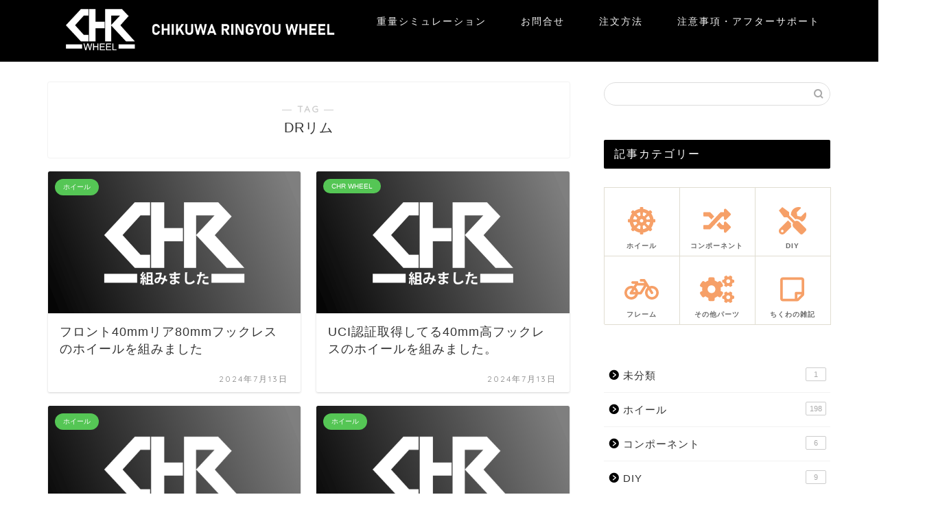

--- FILE ---
content_type: text/html; charset=UTF-8
request_url: https://chikuwa-ringyo.com/?tag=dr%E3%83%AA%E3%83%A0
body_size: 16279
content:
<!DOCTYPE html>
<html lang="ja">
<head prefix="og: http://ogp.me/ns# fb: http://ogp.me/ns/fb# article: http://ogp.me/ns/article#">
<meta charset="utf-8">
<meta http-equiv="X-UA-Compatible" content="IE=edge">
<meta name="viewport" content="width=device-width, initial-scale=1">
<!-- ここからOGP -->
<meta property="og:type" content="blog">
<meta property="og:title" content="DRリムタグの記事一覧｜ちくわ輪業の業務日誌">
<meta property="og:url" content="https://chikuwa-ringyo.com/?tag=%e3%82%aa%e3%83%95%e3%82%bb%e3%83%83%e3%83%88%e3%83%aa%e3%83%a0">
<meta property="og:image" content="https://chikuwa-ringyo.com/wp-content/uploads/2024/05/kumimashita-ec.png">
<meta property="og:site_name" content="ちくわ輪業の業務日誌">
<meta property="fb:admins" content="">
<meta name="twitter:card" content="summary_large_image">
<meta name="twitter:site" content="@chikuwa_wheel">
<!-- ここまでOGP --> 

<link rel="canonical" href="https://chikuwa-ringyo.com">
<title>【DRリム】タグの記事一覧｜ちくわ輪業の業務日誌</title>
<meta name='robots' content='max-image-preview:large' />
<link rel='dns-prefetch' href='//ajax.googleapis.com' />
<link rel='dns-prefetch' href='//cdnjs.cloudflare.com' />
<link rel='dns-prefetch' href='//use.fontawesome.com' />
<link rel="alternate" type="application/rss+xml" title="ちくわ輪業の業務日誌 &raquo; フィード" href="https://chikuwa-ringyo.com/?feed=rss2" />
<link rel="alternate" type="application/rss+xml" title="ちくわ輪業の業務日誌 &raquo; コメントフィード" href="https://chikuwa-ringyo.com/?feed=comments-rss2" />
<link rel="alternate" type="application/rss+xml" title="ちくわ輪業の業務日誌 &raquo; DRリム タグのフィード" href="https://chikuwa-ringyo.com/?feed=rss2&#038;tag=dr%e3%83%aa%e3%83%a0" />
<script type="text/javascript">
window._wpemojiSettings = {"baseUrl":"https:\/\/s.w.org\/images\/core\/emoji\/14.0.0\/72x72\/","ext":".png","svgUrl":"https:\/\/s.w.org\/images\/core\/emoji\/14.0.0\/svg\/","svgExt":".svg","source":{"concatemoji":"https:\/\/chikuwa-ringyo.com\/wp-includes\/js\/wp-emoji-release.min.js?ver=6.1.9"}};
/*! This file is auto-generated */
!function(e,a,t){var n,r,o,i=a.createElement("canvas"),p=i.getContext&&i.getContext("2d");function s(e,t){var a=String.fromCharCode,e=(p.clearRect(0,0,i.width,i.height),p.fillText(a.apply(this,e),0,0),i.toDataURL());return p.clearRect(0,0,i.width,i.height),p.fillText(a.apply(this,t),0,0),e===i.toDataURL()}function c(e){var t=a.createElement("script");t.src=e,t.defer=t.type="text/javascript",a.getElementsByTagName("head")[0].appendChild(t)}for(o=Array("flag","emoji"),t.supports={everything:!0,everythingExceptFlag:!0},r=0;r<o.length;r++)t.supports[o[r]]=function(e){if(p&&p.fillText)switch(p.textBaseline="top",p.font="600 32px Arial",e){case"flag":return s([127987,65039,8205,9895,65039],[127987,65039,8203,9895,65039])?!1:!s([55356,56826,55356,56819],[55356,56826,8203,55356,56819])&&!s([55356,57332,56128,56423,56128,56418,56128,56421,56128,56430,56128,56423,56128,56447],[55356,57332,8203,56128,56423,8203,56128,56418,8203,56128,56421,8203,56128,56430,8203,56128,56423,8203,56128,56447]);case"emoji":return!s([129777,127995,8205,129778,127999],[129777,127995,8203,129778,127999])}return!1}(o[r]),t.supports.everything=t.supports.everything&&t.supports[o[r]],"flag"!==o[r]&&(t.supports.everythingExceptFlag=t.supports.everythingExceptFlag&&t.supports[o[r]]);t.supports.everythingExceptFlag=t.supports.everythingExceptFlag&&!t.supports.flag,t.DOMReady=!1,t.readyCallback=function(){t.DOMReady=!0},t.supports.everything||(n=function(){t.readyCallback()},a.addEventListener?(a.addEventListener("DOMContentLoaded",n,!1),e.addEventListener("load",n,!1)):(e.attachEvent("onload",n),a.attachEvent("onreadystatechange",function(){"complete"===a.readyState&&t.readyCallback()})),(e=t.source||{}).concatemoji?c(e.concatemoji):e.wpemoji&&e.twemoji&&(c(e.twemoji),c(e.wpemoji)))}(window,document,window._wpemojiSettings);
</script>
<style type="text/css">
img.wp-smiley,
img.emoji {
	display: inline !important;
	border: none !important;
	box-shadow: none !important;
	height: 1em !important;
	width: 1em !important;
	margin: 0 0.07em !important;
	vertical-align: -0.1em !important;
	background: none !important;
	padding: 0 !important;
}
</style>
	<link rel='stylesheet' id='wp-block-library-css' href='https://chikuwa-ringyo.com/wp-includes/css/dist/block-library/style.min.css?ver=6.1.9' type='text/css' media='all' />
<link rel='stylesheet' id='classic-theme-styles-css' href='https://chikuwa-ringyo.com/wp-includes/css/classic-themes.min.css?ver=1' type='text/css' media='all' />
<style id='global-styles-inline-css' type='text/css'>
body{--wp--preset--color--black: #000000;--wp--preset--color--cyan-bluish-gray: #abb8c3;--wp--preset--color--white: #ffffff;--wp--preset--color--pale-pink: #f78da7;--wp--preset--color--vivid-red: #cf2e2e;--wp--preset--color--luminous-vivid-orange: #ff6900;--wp--preset--color--luminous-vivid-amber: #fcb900;--wp--preset--color--light-green-cyan: #7bdcb5;--wp--preset--color--vivid-green-cyan: #00d084;--wp--preset--color--pale-cyan-blue: #8ed1fc;--wp--preset--color--vivid-cyan-blue: #0693e3;--wp--preset--color--vivid-purple: #9b51e0;--wp--preset--gradient--vivid-cyan-blue-to-vivid-purple: linear-gradient(135deg,rgba(6,147,227,1) 0%,rgb(155,81,224) 100%);--wp--preset--gradient--light-green-cyan-to-vivid-green-cyan: linear-gradient(135deg,rgb(122,220,180) 0%,rgb(0,208,130) 100%);--wp--preset--gradient--luminous-vivid-amber-to-luminous-vivid-orange: linear-gradient(135deg,rgba(252,185,0,1) 0%,rgba(255,105,0,1) 100%);--wp--preset--gradient--luminous-vivid-orange-to-vivid-red: linear-gradient(135deg,rgba(255,105,0,1) 0%,rgb(207,46,46) 100%);--wp--preset--gradient--very-light-gray-to-cyan-bluish-gray: linear-gradient(135deg,rgb(238,238,238) 0%,rgb(169,184,195) 100%);--wp--preset--gradient--cool-to-warm-spectrum: linear-gradient(135deg,rgb(74,234,220) 0%,rgb(151,120,209) 20%,rgb(207,42,186) 40%,rgb(238,44,130) 60%,rgb(251,105,98) 80%,rgb(254,248,76) 100%);--wp--preset--gradient--blush-light-purple: linear-gradient(135deg,rgb(255,206,236) 0%,rgb(152,150,240) 100%);--wp--preset--gradient--blush-bordeaux: linear-gradient(135deg,rgb(254,205,165) 0%,rgb(254,45,45) 50%,rgb(107,0,62) 100%);--wp--preset--gradient--luminous-dusk: linear-gradient(135deg,rgb(255,203,112) 0%,rgb(199,81,192) 50%,rgb(65,88,208) 100%);--wp--preset--gradient--pale-ocean: linear-gradient(135deg,rgb(255,245,203) 0%,rgb(182,227,212) 50%,rgb(51,167,181) 100%);--wp--preset--gradient--electric-grass: linear-gradient(135deg,rgb(202,248,128) 0%,rgb(113,206,126) 100%);--wp--preset--gradient--midnight: linear-gradient(135deg,rgb(2,3,129) 0%,rgb(40,116,252) 100%);--wp--preset--duotone--dark-grayscale: url('#wp-duotone-dark-grayscale');--wp--preset--duotone--grayscale: url('#wp-duotone-grayscale');--wp--preset--duotone--purple-yellow: url('#wp-duotone-purple-yellow');--wp--preset--duotone--blue-red: url('#wp-duotone-blue-red');--wp--preset--duotone--midnight: url('#wp-duotone-midnight');--wp--preset--duotone--magenta-yellow: url('#wp-duotone-magenta-yellow');--wp--preset--duotone--purple-green: url('#wp-duotone-purple-green');--wp--preset--duotone--blue-orange: url('#wp-duotone-blue-orange');--wp--preset--font-size--small: 13px;--wp--preset--font-size--medium: 20px;--wp--preset--font-size--large: 36px;--wp--preset--font-size--x-large: 42px;--wp--preset--spacing--20: 0.44rem;--wp--preset--spacing--30: 0.67rem;--wp--preset--spacing--40: 1rem;--wp--preset--spacing--50: 1.5rem;--wp--preset--spacing--60: 2.25rem;--wp--preset--spacing--70: 3.38rem;--wp--preset--spacing--80: 5.06rem;}:where(.is-layout-flex){gap: 0.5em;}body .is-layout-flow > .alignleft{float: left;margin-inline-start: 0;margin-inline-end: 2em;}body .is-layout-flow > .alignright{float: right;margin-inline-start: 2em;margin-inline-end: 0;}body .is-layout-flow > .aligncenter{margin-left: auto !important;margin-right: auto !important;}body .is-layout-constrained > .alignleft{float: left;margin-inline-start: 0;margin-inline-end: 2em;}body .is-layout-constrained > .alignright{float: right;margin-inline-start: 2em;margin-inline-end: 0;}body .is-layout-constrained > .aligncenter{margin-left: auto !important;margin-right: auto !important;}body .is-layout-constrained > :where(:not(.alignleft):not(.alignright):not(.alignfull)){max-width: var(--wp--style--global--content-size);margin-left: auto !important;margin-right: auto !important;}body .is-layout-constrained > .alignwide{max-width: var(--wp--style--global--wide-size);}body .is-layout-flex{display: flex;}body .is-layout-flex{flex-wrap: wrap;align-items: center;}body .is-layout-flex > *{margin: 0;}:where(.wp-block-columns.is-layout-flex){gap: 2em;}.has-black-color{color: var(--wp--preset--color--black) !important;}.has-cyan-bluish-gray-color{color: var(--wp--preset--color--cyan-bluish-gray) !important;}.has-white-color{color: var(--wp--preset--color--white) !important;}.has-pale-pink-color{color: var(--wp--preset--color--pale-pink) !important;}.has-vivid-red-color{color: var(--wp--preset--color--vivid-red) !important;}.has-luminous-vivid-orange-color{color: var(--wp--preset--color--luminous-vivid-orange) !important;}.has-luminous-vivid-amber-color{color: var(--wp--preset--color--luminous-vivid-amber) !important;}.has-light-green-cyan-color{color: var(--wp--preset--color--light-green-cyan) !important;}.has-vivid-green-cyan-color{color: var(--wp--preset--color--vivid-green-cyan) !important;}.has-pale-cyan-blue-color{color: var(--wp--preset--color--pale-cyan-blue) !important;}.has-vivid-cyan-blue-color{color: var(--wp--preset--color--vivid-cyan-blue) !important;}.has-vivid-purple-color{color: var(--wp--preset--color--vivid-purple) !important;}.has-black-background-color{background-color: var(--wp--preset--color--black) !important;}.has-cyan-bluish-gray-background-color{background-color: var(--wp--preset--color--cyan-bluish-gray) !important;}.has-white-background-color{background-color: var(--wp--preset--color--white) !important;}.has-pale-pink-background-color{background-color: var(--wp--preset--color--pale-pink) !important;}.has-vivid-red-background-color{background-color: var(--wp--preset--color--vivid-red) !important;}.has-luminous-vivid-orange-background-color{background-color: var(--wp--preset--color--luminous-vivid-orange) !important;}.has-luminous-vivid-amber-background-color{background-color: var(--wp--preset--color--luminous-vivid-amber) !important;}.has-light-green-cyan-background-color{background-color: var(--wp--preset--color--light-green-cyan) !important;}.has-vivid-green-cyan-background-color{background-color: var(--wp--preset--color--vivid-green-cyan) !important;}.has-pale-cyan-blue-background-color{background-color: var(--wp--preset--color--pale-cyan-blue) !important;}.has-vivid-cyan-blue-background-color{background-color: var(--wp--preset--color--vivid-cyan-blue) !important;}.has-vivid-purple-background-color{background-color: var(--wp--preset--color--vivid-purple) !important;}.has-black-border-color{border-color: var(--wp--preset--color--black) !important;}.has-cyan-bluish-gray-border-color{border-color: var(--wp--preset--color--cyan-bluish-gray) !important;}.has-white-border-color{border-color: var(--wp--preset--color--white) !important;}.has-pale-pink-border-color{border-color: var(--wp--preset--color--pale-pink) !important;}.has-vivid-red-border-color{border-color: var(--wp--preset--color--vivid-red) !important;}.has-luminous-vivid-orange-border-color{border-color: var(--wp--preset--color--luminous-vivid-orange) !important;}.has-luminous-vivid-amber-border-color{border-color: var(--wp--preset--color--luminous-vivid-amber) !important;}.has-light-green-cyan-border-color{border-color: var(--wp--preset--color--light-green-cyan) !important;}.has-vivid-green-cyan-border-color{border-color: var(--wp--preset--color--vivid-green-cyan) !important;}.has-pale-cyan-blue-border-color{border-color: var(--wp--preset--color--pale-cyan-blue) !important;}.has-vivid-cyan-blue-border-color{border-color: var(--wp--preset--color--vivid-cyan-blue) !important;}.has-vivid-purple-border-color{border-color: var(--wp--preset--color--vivid-purple) !important;}.has-vivid-cyan-blue-to-vivid-purple-gradient-background{background: var(--wp--preset--gradient--vivid-cyan-blue-to-vivid-purple) !important;}.has-light-green-cyan-to-vivid-green-cyan-gradient-background{background: var(--wp--preset--gradient--light-green-cyan-to-vivid-green-cyan) !important;}.has-luminous-vivid-amber-to-luminous-vivid-orange-gradient-background{background: var(--wp--preset--gradient--luminous-vivid-amber-to-luminous-vivid-orange) !important;}.has-luminous-vivid-orange-to-vivid-red-gradient-background{background: var(--wp--preset--gradient--luminous-vivid-orange-to-vivid-red) !important;}.has-very-light-gray-to-cyan-bluish-gray-gradient-background{background: var(--wp--preset--gradient--very-light-gray-to-cyan-bluish-gray) !important;}.has-cool-to-warm-spectrum-gradient-background{background: var(--wp--preset--gradient--cool-to-warm-spectrum) !important;}.has-blush-light-purple-gradient-background{background: var(--wp--preset--gradient--blush-light-purple) !important;}.has-blush-bordeaux-gradient-background{background: var(--wp--preset--gradient--blush-bordeaux) !important;}.has-luminous-dusk-gradient-background{background: var(--wp--preset--gradient--luminous-dusk) !important;}.has-pale-ocean-gradient-background{background: var(--wp--preset--gradient--pale-ocean) !important;}.has-electric-grass-gradient-background{background: var(--wp--preset--gradient--electric-grass) !important;}.has-midnight-gradient-background{background: var(--wp--preset--gradient--midnight) !important;}.has-small-font-size{font-size: var(--wp--preset--font-size--small) !important;}.has-medium-font-size{font-size: var(--wp--preset--font-size--medium) !important;}.has-large-font-size{font-size: var(--wp--preset--font-size--large) !important;}.has-x-large-font-size{font-size: var(--wp--preset--font-size--x-large) !important;}
.wp-block-navigation a:where(:not(.wp-element-button)){color: inherit;}
:where(.wp-block-columns.is-layout-flex){gap: 2em;}
.wp-block-pullquote{font-size: 1.5em;line-height: 1.6;}
</style>
<link rel='stylesheet' id='contact-form-7-css' href='https://chikuwa-ringyo.com/wp-content/cache/autoptimize/css/autoptimize_single_0e4a098f3f6e3faede64db8b9da80ba2.css?ver=5.7.5.1' type='text/css' media='all' />
<link rel='stylesheet' id='theme-style-css' href='https://chikuwa-ringyo.com/wp-content/cache/autoptimize/css/autoptimize_single_784de41344dfc2845fb8e233197254e1.css?ver=6.1.9' type='text/css' media='all' />
<link rel='stylesheet' id='fontawesome-style-css' href='https://use.fontawesome.com/releases/v5.6.3/css/all.css?ver=6.1.9' type='text/css' media='all' />
<link rel='stylesheet' id='swiper-style-css' href='https://cdnjs.cloudflare.com/ajax/libs/Swiper/4.0.7/css/swiper.min.css?ver=6.1.9' type='text/css' media='all' />
<link rel="https://api.w.org/" href="https://chikuwa-ringyo.com/index.php?rest_route=/" /><link rel="alternate" type="application/json" href="https://chikuwa-ringyo.com/index.php?rest_route=/wp/v2/tags/71" />	<style type="text/css">
		#wrapper{
							background-color: #fff;
				background-image: url();
					}
		.related-entry-headline-text span:before,
		#comment-title span:before,
		#reply-title span:before{
			background-color: #000000;
			border-color: #000000!important;
		}
		
		#breadcrumb:after,
		#page-top a{	
			background-color: #565656;
		}
				footer{
			background-color: #565656;
		}
		.footer-inner a,
		#copyright,
		#copyright-center{
			border-color: #fff!important;
			color: #fff!important;
		}
		#footer-widget-area
		{
			border-color: #fff!important;
		}
				.page-top-footer a{
			color: #565656!important;
		}
				#breadcrumb ul li,
		#breadcrumb ul li a{
			color: #565656!important;
		}
		
		body,
		a,
		a:link,
		a:visited,
		.my-profile,
		.widgettitle,
		.tabBtn-mag label{
			color: #333333;
		}
		a:hover{
			color: #008db7;
		}
						.widget_nav_menu ul > li > a:before,
		.widget_categories ul > li > a:before,
		.widget_pages ul > li > a:before,
		.widget_recent_entries ul > li > a:before,
		.widget_archive ul > li > a:before,
		.widget_archive form:after,
		.widget_categories form:after,
		.widget_nav_menu ul > li > ul.sub-menu > li > a:before,
		.widget_categories ul > li > .children > li > a:before,
		.widget_pages ul > li > .children > li > a:before,
		.widget_nav_menu ul > li > ul.sub-menu > li > ul.sub-menu li > a:before,
		.widget_categories ul > li > .children > li > .children li > a:before,
		.widget_pages ul > li > .children > li > .children li > a:before{
			color: #000000;
		}
		.widget_nav_menu ul .sub-menu .sub-menu li a:before{
			background-color: #333333!important;
		}
		footer .footer-widget,
		footer .footer-widget a,
		footer .footer-widget ul li,
		.footer-widget.widget_nav_menu ul > li > a:before,
		.footer-widget.widget_categories ul > li > a:before,
		.footer-widget.widget_recent_entries ul > li > a:before,
		.footer-widget.widget_pages ul > li > a:before,
		.footer-widget.widget_archive ul > li > a:before,
		footer .widget_tag_cloud .tagcloud a:before{
			color: #fff!important;
			border-color: #fff!important;
		}
		footer .footer-widget .widgettitle{
			color: #fff!important;
			border-color: #55c655!important;
		}
		footer .widget_nav_menu ul .children .children li a:before,
		footer .widget_categories ul .children .children li a:before,
		footer .widget_nav_menu ul .sub-menu .sub-menu li a:before{
			background-color: #fff!important;
		}
		#drawernav a:hover,
		.post-list-title,
		#prev-next p,
		#toc_container .toc_list li a{
			color: #333333!important;
		}
		
		#header-box{
			background-color: #000000;
		}
						@media (min-width: 768px) {
		#header-box .header-box10-bg:before,
		#header-box .header-box11-bg:before{
			border-radius: 2px;
		}
		}
										@media (min-width: 768px) {
			.top-image-meta{
				margin-top: calc(0px - 30px);
			}
		}
		@media (min-width: 1200px) {
			.top-image-meta{
				margin-top: calc(0px);
			}
		}
				.pickup-contents:before{
			background-color: #000000!important;
		}
		
		.main-image-text{
			color: #555;
		}
		.main-image-text-sub{
			color: #555;
		}
		
				@media (min-width: 481px) {
			#site-info{
				padding-top: 0px!important;
				padding-bottom: 0px!important;
			}
		}
		
		#site-info span a{
			color: #f4f4f4!important;
		}
		
				#headmenu .headsns .line a svg{
			fill: #f4f4f4!important;
		}
		#headmenu .headsns a,
		#headmenu{
			color: #f4f4f4!important;
			border-color:#f4f4f4!important;
		}
						.profile-follow .line-sns a svg{
			fill: #000000!important;
		}
		.profile-follow .line-sns a:hover svg{
			fill: #55c655!important;
		}
		.profile-follow a{
			color: #000000!important;
			border-color:#000000!important;
		}
		.profile-follow a:hover,
		#headmenu .headsns a:hover{
			color:#55c655!important;
			border-color:#55c655!important;
		}
				.search-box:hover{
			color:#55c655!important;
			border-color:#55c655!important;
		}
				#header #headmenu .headsns .line a:hover svg{
			fill:#55c655!important;
		}
		.cps-icon-bar,
		#navtoggle:checked + .sp-menu-open .cps-icon-bar{
			background-color: #f4f4f4;
		}
		#nav-container{
			background-color: #fff;
		}
		.menu-box .menu-item svg{
			fill:#f4f4f4;
		}
		#drawernav ul.menu-box > li > a,
		#drawernav2 ul.menu-box > li > a,
		#drawernav3 ul.menu-box > li > a,
		#drawernav4 ul.menu-box > li > a,
		#drawernav5 ul.menu-box > li > a,
		#drawernav ul.menu-box > li.menu-item-has-children:after,
		#drawernav2 ul.menu-box > li.menu-item-has-children:after,
		#drawernav3 ul.menu-box > li.menu-item-has-children:after,
		#drawernav4 ul.menu-box > li.menu-item-has-children:after,
		#drawernav5 ul.menu-box > li.menu-item-has-children:after{
			color: #f4f4f4!important;
		}
		#drawernav ul.menu-box li a,
		#drawernav2 ul.menu-box li a,
		#drawernav3 ul.menu-box li a,
		#drawernav4 ul.menu-box li a,
		#drawernav5 ul.menu-box li a{
			font-size: 14px!important;
		}
		#drawernav3 ul.menu-box > li{
			color: #333333!important;
		}
		#drawernav4 .menu-box > .menu-item > a:after,
		#drawernav3 .menu-box > .menu-item > a:after,
		#drawernav .menu-box > .menu-item > a:after{
			background-color: #f4f4f4!important;
		}
		#drawernav2 .menu-box > .menu-item:hover,
		#drawernav5 .menu-box > .menu-item:hover{
			border-top-color: #000000!important;
		}
				.cps-info-bar a{
			background-color: #ffcd44!important;
		}
				@media (min-width: 768px) {
			.post-list-mag .post-list-item:not(:nth-child(2n)){
				margin-right: 2.6%;
			}
		}
				@media (min-width: 768px) {
			#tab-1:checked ~ .tabBtn-mag li [for="tab-1"]:after,
			#tab-2:checked ~ .tabBtn-mag li [for="tab-2"]:after,
			#tab-3:checked ~ .tabBtn-mag li [for="tab-3"]:after,
			#tab-4:checked ~ .tabBtn-mag li [for="tab-4"]:after{
				border-top-color: #000000!important;
			}
			.tabBtn-mag label{
				border-bottom-color: #000000!important;
			}
		}
		#tab-1:checked ~ .tabBtn-mag li [for="tab-1"],
		#tab-2:checked ~ .tabBtn-mag li [for="tab-2"],
		#tab-3:checked ~ .tabBtn-mag li [for="tab-3"],
		#tab-4:checked ~ .tabBtn-mag li [for="tab-4"],
		#prev-next a.next:after,
		#prev-next a.prev:after,
		.more-cat-button a:hover span:before{
			background-color: #000000!important;
		}
		

		.swiper-slide .post-list-cat,
		.post-list-mag .post-list-cat,
		.post-list-mag3col .post-list-cat,
		.post-list-mag-sp1col .post-list-cat,
		.swiper-pagination-bullet-active,
		.pickup-cat,
		.post-list .post-list-cat,
		#breadcrumb .bcHome a:hover span:before,
		.popular-item:nth-child(1) .pop-num,
		.popular-item:nth-child(2) .pop-num,
		.popular-item:nth-child(3) .pop-num{
			background-color: #55c655!important;
		}
		.sidebar-btn a,
		.profile-sns-menu{
			background-color: #55c655!important;
		}
		.sp-sns-menu a,
		.pickup-contents-box a:hover .pickup-title{
			border-color: #000000!important;
			color: #000000!important;
		}
				.pro-line svg{
			fill: #000000!important;
		}
		.cps-post-cat a,
		.meta-cat,
		.popular-cat{
			background-color: #55c655!important;
			border-color: #55c655!important;
		}
		.tagicon,
		.tag-box a,
		#toc_container .toc_list > li,
		#toc_container .toc_title{
			color: #000000!important;
		}
		.widget_tag_cloud a::before{
			color: #333333!important;
		}
		.tag-box a,
		#toc_container:before{
			border-color: #000000!important;
		}
		.cps-post-cat a:hover{
			color: #008db7!important;
		}
		.pagination li:not([class*="current"]) a:hover,
		.widget_tag_cloud a:hover{
			background-color: #000000!important;
		}
		.pagination li:not([class*="current"]) a:hover{
			opacity: 0.5!important;
		}
		.pagination li.current a{
			background-color: #000000!important;
			border-color: #000000!important;
		}
		.nextpage a:hover span {
			color: #000000!important;
			border-color: #000000!important;
		}
		.cta-content:before{
			background-color: #6FBFCA!important;
		}
		.cta-text,
		.info-title{
			color: #fff!important;
		}
		#footer-widget-area.footer_style1 .widgettitle{
			border-color: #55c655!important;
		}
		.sidebar_style1 .widgettitle,
		.sidebar_style5 .widgettitle{
			border-color: #000000!important;
		}
		.sidebar_style2 .widgettitle,
		.sidebar_style4 .widgettitle,
		.sidebar_style6 .widgettitle,
		#home-bottom-widget .widgettitle,
		#home-top-widget .widgettitle,
		#post-bottom-widget .widgettitle,
		#post-top-widget .widgettitle{
			background-color: #000000!important;
		}
		#home-bottom-widget .widget_search .search-box input[type="submit"],
		#home-top-widget .widget_search .search-box input[type="submit"],
		#post-bottom-widget .widget_search .search-box input[type="submit"],
		#post-top-widget .widget_search .search-box input[type="submit"]{
			background-color: #55c655!important;
		}
		
		.tn-logo-size{
			font-size: 180%!important;
		}
		@media (min-width: 481px) {
		.tn-logo-size img{
			width: calc(180%*0.5)!important;
		}
		}
		@media (min-width: 768px) {
		.tn-logo-size img{
			width: calc(180%*2.2)!important;
		}
		}
		@media (min-width: 1200px) {
		.tn-logo-size img{
			width: 180%!important;
		}
		}
		.sp-logo-size{
			font-size: 100%!important;
		}
		.sp-logo-size img{
			width: 100%!important;
		}
				.cps-post-main ul > li:before,
		.cps-post-main ol > li:before{
			background-color: #55c655!important;
		}
		.profile-card .profile-title{
			background-color: #000000!important;
		}
		.profile-card{
			border-color: #000000!important;
		}
		.cps-post-main a{
			color:#008db7;
		}
		.cps-post-main .marker{
			background: -webkit-linear-gradient( transparent 60%, #ffcedb 0% ) ;
			background: linear-gradient( transparent 60%, #ffcedb 0% ) ;
		}
		.cps-post-main .marker2{
			background: -webkit-linear-gradient( transparent 60%, #a9eaf2 0% ) ;
			background: linear-gradient( transparent 60%, #a9eaf2 0% ) ;
		}
		.cps-post-main .jic-sc{
			color:#e9546b;
		}
		
		
		.simple-box1{
			border-color:#ef9b9b!important;
		}
		.simple-box2{
			border-color:#f2bf7d!important;
		}
		.simple-box3{
			border-color:#b5e28a!important;
		}
		.simple-box4{
			border-color:#7badd8!important;
		}
		.simple-box4:before{
			background-color: #7badd8;
		}
		.simple-box5{
			border-color:#e896c7!important;
		}
		.simple-box5:before{
			background-color: #e896c7;
		}
		.simple-box6{
			background-color:#fffdef!important;
		}
		.simple-box7{
			border-color:#def1f9!important;
		}
		.simple-box7:before{
			background-color:#def1f9!important;
		}
		.simple-box8{
			border-color:#96ddc1!important;
		}
		.simple-box8:before{
			background-color:#96ddc1!important;
		}
		.simple-box9:before{
			background-color:#e1c0e8!important;
		}
				.simple-box9:after{
			border-color:#e1c0e8 #e1c0e8 #fff #fff!important;
		}
				
		.kaisetsu-box1:before,
		.kaisetsu-box1-title{
			background-color:#ffb49e!important;
		}
		.kaisetsu-box2{
			border-color:#89c2f4!important;
		}
		.kaisetsu-box2-title{
			background-color:#89c2f4!important;
		}
		.kaisetsu-box4{
			border-color:#ea91a9!important;
		}
		.kaisetsu-box4-title{
			background-color:#ea91a9!important;
		}
		.kaisetsu-box5:before{
			background-color:#57b3ba!important;
		}
		.kaisetsu-box5-title{
			background-color:#57b3ba!important;
		}
		
		.concept-box1{
			border-color:#85db8f!important;
		}
		.concept-box1:after{
			background-color:#85db8f!important;
		}
		.concept-box1:before{
			content:"ポイント"!important;
			color:#85db8f!important;
		}
		.concept-box2{
			border-color:#f7cf6a!important;
		}
		.concept-box2:after{
			background-color:#f7cf6a!important;
		}
		.concept-box2:before{
			content:"注意点"!important;
			color:#f7cf6a!important;
		}
		.concept-box3{
			border-color:#86cee8!important;
		}
		.concept-box3:after{
			background-color:#86cee8!important;
		}
		.concept-box3:before{
			content:"良い例"!important;
			color:#86cee8!important;
		}
		.concept-box4{
			border-color:#ed8989!important;
		}
		.concept-box4:after{
			background-color:#ed8989!important;
		}
		.concept-box4:before{
			content:"悪い例"!important;
			color:#ed8989!important;
		}
		.concept-box5{
			border-color:#9e9e9e!important;
		}
		.concept-box5:after{
			background-color:#9e9e9e!important;
		}
		.concept-box5:before{
			content:"参考"!important;
			color:#9e9e9e!important;
		}
		.concept-box6{
			border-color:#8eaced!important;
		}
		.concept-box6:after{
			background-color:#8eaced!important;
		}
		.concept-box6:before{
			content:"メモ"!important;
			color:#8eaced!important;
		}
		
		.innerlink-box1,
		.blog-card{
			border-color:#73bc9b!important;
		}
		.innerlink-box1-title{
			background-color:#73bc9b!important;
			border-color:#73bc9b!important;
		}
		.innerlink-box1:before,
		.blog-card-hl-box{
			background-color:#73bc9b!important;
		}
				
		.jin-ac-box01-title::after{
			color: #000000;
		}
		
		.color-button01 a,
		.color-button01 a:hover,
		.color-button01:before{
			background-color: #008db7!important;
		}
		.top-image-btn-color a,
		.top-image-btn-color a:hover,
		.top-image-btn-color:before{
			background-color: #ffcd44!important;
		}
		.color-button02 a,
		.color-button02 a:hover,
		.color-button02:before{
			background-color: #d9333f!important;
		}
		
		.color-button01-big a,
		.color-button01-big a:hover,
		.color-button01-big:before{
			background-color: #3296d1!important;
		}
		.color-button01-big a,
		.color-button01-big:before{
			border-radius: 5px!important;
		}
		.color-button01-big a{
			padding-top: 20px!important;
			padding-bottom: 20px!important;
		}
		
		.color-button02-big a,
		.color-button02-big a:hover,
		.color-button02-big:before{
			background-color: #83d159!important;
		}
		.color-button02-big a,
		.color-button02-big:before{
			border-radius: 5px!important;
		}
		.color-button02-big a{
			padding-top: 20px!important;
			padding-bottom: 20px!important;
		}
				.color-button01-big{
			width: 75%!important;
		}
		.color-button02-big{
			width: 75%!important;
		}
				
		
					.top-image-btn-color:before,
			.color-button01:before,
			.color-button02:before,
			.color-button01-big:before,
			.color-button02-big:before{
				bottom: -1px;
				left: -1px;
				width: 100%;
				height: 100%;
				border-radius: 6px;
				box-shadow: 0px 1px 5px 0px rgba(0, 0, 0, 0.25);
				-webkit-transition: all .4s;
				transition: all .4s;
			}
			.top-image-btn-color a:hover,
			.color-button01 a:hover,
			.color-button02 a:hover,
			.color-button01-big a:hover,
			.color-button02-big a:hover{
				-webkit-transform: translateY(2px);
				transform: translateY(2px);
				-webkit-filter: brightness(0.95);
				 filter: brightness(0.95);
			}
			.top-image-btn-color:hover:before,
			.color-button01:hover:before,
			.color-button02:hover:before,
			.color-button01-big:hover:before,
			.color-button02-big:hover:before{
				-webkit-transform: translateY(2px);
				transform: translateY(2px);
				box-shadow: none!important;
			}
				
		.h2-style01 h2,
		.h2-style02 h2:before,
		.h2-style03 h2,
		.h2-style04 h2:before,
		.h2-style05 h2,
		.h2-style07 h2:before,
		.h2-style07 h2:after,
		.h3-style03 h3:before,
		.h3-style02 h3:before,
		.h3-style05 h3:before,
		.h3-style07 h3:before,
		.h2-style08 h2:after,
		.h2-style10 h2:before,
		.h2-style10 h2:after,
		.h3-style02 h3:after,
		.h4-style02 h4:before{
			background-color: #000000!important;
		}
		.h3-style01 h3,
		.h3-style04 h3,
		.h3-style05 h3,
		.h3-style06 h3,
		.h4-style01 h4,
		.h2-style02 h2,
		.h2-style08 h2,
		.h2-style08 h2:before,
		.h2-style09 h2,
		.h4-style03 h4{
			border-color: #000000!important;
		}
		.h2-style05 h2:before{
			border-top-color: #000000!important;
		}
		.h2-style06 h2:before,
		.sidebar_style3 .widgettitle:after{
			background-image: linear-gradient(
				-45deg,
				transparent 25%,
				#000000 25%,
				#000000 50%,
				transparent 50%,
				transparent 75%,
				#000000 75%,
				#000000			);
		}
				.jin-h2-icons.h2-style02 h2 .jic:before,
		.jin-h2-icons.h2-style04 h2 .jic:before,
		.jin-h2-icons.h2-style06 h2 .jic:before,
		.jin-h2-icons.h2-style07 h2 .jic:before,
		.jin-h2-icons.h2-style08 h2 .jic:before,
		.jin-h2-icons.h2-style09 h2 .jic:before,
		.jin-h2-icons.h2-style10 h2 .jic:before,
		.jin-h3-icons.h3-style01 h3 .jic:before,
		.jin-h3-icons.h3-style02 h3 .jic:before,
		.jin-h3-icons.h3-style03 h3 .jic:before,
		.jin-h3-icons.h3-style04 h3 .jic:before,
		.jin-h3-icons.h3-style05 h3 .jic:before,
		.jin-h3-icons.h3-style06 h3 .jic:before,
		.jin-h3-icons.h3-style07 h3 .jic:before,
		.jin-h4-icons.h4-style01 h4 .jic:before,
		.jin-h4-icons.h4-style02 h4 .jic:before,
		.jin-h4-icons.h4-style03 h4 .jic:before,
		.jin-h4-icons.h4-style04 h4 .jic:before{
			color:#000000;
		}
		
		@media all and (-ms-high-contrast:none){
			*::-ms-backdrop, .color-button01:before,
			.color-button02:before,
			.color-button01-big:before,
			.color-button02-big:before{
				background-color: #595857!important;
			}
		}
		
		.jin-lp-h2 h2,
		.jin-lp-h2 h2{
			background-color: transparent!important;
			border-color: transparent!important;
			color: #333333!important;
		}
		.jincolumn-h3style2{
			border-color:#000000!important;
		}
		.jinlph2-style1 h2:first-letter{
			color:#000000!important;
		}
		.jinlph2-style2 h2,
		.jinlph2-style3 h2{
			border-color:#000000!important;
		}
		.jin-photo-title .jin-fusen1-down,
		.jin-photo-title .jin-fusen1-even,
		.jin-photo-title .jin-fusen1-up{
			border-left-color:#000000;
		}
		.jin-photo-title .jin-fusen2,
		.jin-photo-title .jin-fusen3{
			background-color:#000000;
		}
		.jin-photo-title .jin-fusen2:before,
		.jin-photo-title .jin-fusen3:before {
			border-top-color: #000000;
		}
		.has-huge-font-size{
			font-size:42px!important;
		}
		.has-large-font-size{
			font-size:36px!important;
		}
		.has-medium-font-size{
			font-size:20px!important;
		}
		.has-normal-font-size{
			font-size:16px!important;
		}
		.has-small-font-size{
			font-size:13px!important;
		}
		
		
	</style>
	<style type="text/css">
		/*<!-- rtoc -->*/
		.rtoc-mokuji-content {
			background-color: #ffffff;
		}

		.rtoc-mokuji-content.frame1 {
			border: 1px solid #555555;
		}

		.rtoc-mokuji-content #rtoc-mokuji-title {
			color: #333333;
		}

		.rtoc-mokuji-content .rtoc-mokuji li>a {
			color: #333333;
		}

		.rtoc-mokuji-content .mokuji_ul.level-1>.rtoc-item::before {
			background-color: #333333 !important;
		}

		.rtoc-mokuji-content .mokuji_ul.level-2>.rtoc-item::before {
			background-color: #bfbfbf !important;
		}

		.rtoc-mokuji-content.frame2::before,
		.rtoc-mokuji-content.frame3,
		.rtoc-mokuji-content.frame4,
		.rtoc-mokuji-content.frame5 {
			border-color: #555555 !important;
		}

		.rtoc-mokuji-content.frame5::before,
		.rtoc-mokuji-content.frame5::after {
			background-color: #555555;
		}

		.widget_block #rtoc-mokuji-widget-wrapper .rtoc-mokuji.level-1 .rtoc-item.rtoc-current:after,
		.widget #rtoc-mokuji-widget-wrapper .rtoc-mokuji.level-1 .rtoc-item.rtoc-current:after,
		#scrollad #rtoc-mokuji-widget-wrapper .rtoc-mokuji.level-1 .rtoc-item.rtoc-current:after,
		#sideBarTracking #rtoc-mokuji-widget-wrapper .rtoc-mokuji.level-1 .rtoc-item.rtoc-current:after {
			background-color: #333333 !important;
		}

		.cls-1,
		.cls-2 {
			stroke: #555555;
		}

		.rtoc-mokuji-content .decimal_ol.level-2>.rtoc-item::before,
		.rtoc-mokuji-content .mokuji_ol.level-2>.rtoc-item::before,
		.rtoc-mokuji-content .decimal_ol.level-2>.rtoc-item::after,
		.rtoc-mokuji-content .decimal_ol.level-2>.rtoc-item::after {
			color: #bfbfbf;
			background-color: #bfbfbf;
		}

		.rtoc-mokuji-content .rtoc-mokuji.level-1>.rtoc-item::before {
			color: #333333;
		}

		.rtoc-mokuji-content .decimal_ol>.rtoc-item::after {
			background-color: #333333;
		}

		.rtoc-mokuji-content .decimal_ol>.rtoc-item::before {
			color: #333333;
		}

		/*rtoc_return*/
		#rtoc_return a::before {
			background-image: url(https://chikuwa-ringyo.com/wp-content/plugins/rich-table-of-content/include/../img/rtoc_return.png);
		}

		#rtoc_return a {
			background-color: #333333 !important;
		}

		/* アクセントポイント */
		.rtoc-mokuji-content .level-1>.rtoc-item #rtocAC.accent-point::after {
			background-color: #333333;
		}

		.rtoc-mokuji-content .level-2>.rtoc-item #rtocAC.accent-point::after {
			background-color: #bfbfbf;
		}

		/* rtoc_addon */
			</style>
	<link rel="icon" href="https://chikuwa-ringyo.com/wp-content/uploads/2023/11/cropped-chikuwa-favicon1-32x32.png" sizes="32x32" />
<link rel="icon" href="https://chikuwa-ringyo.com/wp-content/uploads/2023/11/cropped-chikuwa-favicon1-192x192.png" sizes="192x192" />
<link rel="apple-touch-icon" href="https://chikuwa-ringyo.com/wp-content/uploads/2023/11/cropped-chikuwa-favicon1-180x180.png" />
<meta name="msapplication-TileImage" content="https://chikuwa-ringyo.com/wp-content/uploads/2023/11/cropped-chikuwa-favicon1-270x270.png" />
		<style type="text/css" id="wp-custom-css">
			/************************************
** ボックスナビ
************************************/
.p-nav{
margin:2em 0;/* 全体外余白 */
padding:0;/* 全体内余白 */
}
.p-nav ul{
display:-webkit-box;
display:-ms-flexbox;
display:flex;
-ms-flex-wrap: wrap;
flex-wrap: wrap;
-webkit-box-pack: center;
-ms-flex-pack: center;
justify-content: center;
list-style:none;
margin:0;
padding:0;
border:none;
}
.p-nav ul li{
-ms-flex-preferred-size: calc(100%/3);/* 4列 */
flex-basis: calc(100%/3);/* 4列 */
margin:0;
padding:0;
text-align:center;
box-shadow: inset 1px 1px 0 0 #e0ddd1, 1px 1px 0 0 #e0ddd1, 1px 0 0 0 #e0ddd1;/* 罫線 */
display:-webkit-box;
display:-ms-flexbox;
display:flex;
-webkit-box-align: center;
-ms-flex-align: center;
align-items: center;
-webkit-box-orient: vertical;
-webkit-box-direction: reverse;
-ms-flex-direction: column-reverse;
flex-direction: column-reverse;
min-height:100px;/* 最低の高さ */
cursor:pointer;
background:#fff;/* 背景色 */
}
.p-nav ul li:hover{
z-index:2;
box-shadow: inset 2px 2px 0 0 #f6a068, 2px 2px 0 0 #f6a068, 2px 0 0 0 #f6a068, 0 2px 0 0 #f6a068;/* 罫線(マウスホバー) */
transition: 0.35s ease-in-out;
}
.p-nav ul li:before{
content:unset !important;
}
.p-nav ul li a{
display:block;
padding: 0.5em 1em;/* 内余白 */
text-decoration:none;
width:100%;
}
.p-nav ul li a:hover{
background:none;
opacity:1;
}
.p-nav ul li a img{
max-width:50% !important;/* 画像横幅 */
height: auto !important;
filter: drop-shadow(0px 0px 3px rgba(0,0,0,0.1));/* 画像影 */
display: inline-block;
}
.p-nav .p-nav-title{
display: block;
color: #666;/* 文字色 */
font-size: 0.7em;/* 文字大きさ */
letter-spacing: 1px;
font-weight: 600;/* 文字太さ */
text-align: center;
line-height: 1.5;/* 文字行間高さ */
}
/* サイドバー */
.sidebar .p-nav ul li{
-ms-flex-preferred-size: calc(100%/2);/* 2列 */
flex-basis: calc(100%/2);/* 2列 */
}
/* スマホ */
@media screen and (max-width: 559px) {
  .p-nav ul li{
    -ms-flex-preferred-size: calc(100%/2);/* 2列 */
    flex-basis: calc(100%/2);/* 2列 */
  }
}
/* fontawesome */
.p-nav ul li a i,.p-nav ul li a svg{
font-size: 40px;/* アイコン大きさ */
padding: 10px 0;/* アイコン余白 */
color: #f6a068;/* アイコン色 */
display:inline-block;
}
/* fontawesome(2番目) */
.p-nav ul li:nth-of-type(2) a i,.p-nav ul li:nth-of-type(2) a svg{
color:#f6a068;/* アイコン色 */
}
/* fontawesome(3番目) */
.p-nav ul li:nth-of-type(3) a i,.p-nav ul li:nth-of-type(3) a svg{
color:#f6a068;/* アイコン色 */
}
/* fontawesome(4番目) */
.p-nav ul li:nth-of-type(4) a i,.p-nav ul li:nth-of-type(4) a svg{
color:#f6a068;/* アイコン色 */
}
/*Contact Form 7カスタマイズ*/
/*スマホContact Form 7カスタマイズ*/
@media(max-width:500px){
.inquiry th,.inquiry td {
 display:block!important;
 width:100%!important;
 border-top:none!important;
 -webkit-box-sizing:border-box!important;
 -moz-box-sizing:border-box!important;
 box-sizing:border-box!important;
}
.inquiry tr:first-child th{
 border-top:1px solid #d7d7d7!important;
}
/* 必須・任意のサイズ調整 */	
.inquiry .haveto,.inquiry .any {	
font-size:10px;
}}
/*見出し欄*/
.inquiry th{
 text-align:left;
 vertical-align:middle;
 font-size:12px;
 color:#444;
 padding-right:5px;
 width:30%;
 background:#f7f7f7;
 border:solid 1px #d7d7d7;
}
/*通常欄*/
.inquiry td{
 font-size:16px;
 border:solid 1px #d7d7d7;	
}
/*横の行とテーブル全体*/
.entry-content .inquiry tr,.entry-content table{
 border:solid 1px #d7d7d7;	
}
/*必須の調整*/
.haveto{
 font-size:7px;
 padding:5px;
 background:#ff9393;
 color:#fff;
 border-radius:2px;
 margin-right:5px;
 position:relative;
 bottom:1px;
}
/*任意の調整*/
.any{
 font-size:7px;
 padding:5px;
 background:#93c9ff;
 color:#fff;
 border-radius:2px;
 margin-right:5px;
 position:relative;
 bottom:1px;
}
/*ラジオボタンを縦並び指定*/
.verticallist .wpcf7-list-item{
 display:block;
}
/*送信ボタンのデザイン変更*/
#formbtn{
 display: block;
 padding:1em 0;
 margin-top:30px;
 width:60%;
 margin: auto;
 background:#55c655;
 color:#fff;
 font-size:20px;
 font-weight:bold;	 
 border-radius:2px;
 border:solid 2px #55c655
}
/*送信ボタンマウスホバー時*/
#formbtn:hover{
 background:#fff;
 color:#ffaa56;
 border:solid 2px #ffaa56;
}
/*入力欄の幅*/
.wpcf7 input[name="your-name"],
.wpcf7 input[name="your-email"],
.wpcf7 input[name="your-tel"],
.wpcf7 input[name="your-postalcode"],
.wpcf7 input[name="your-prefectures"],
.wpcf7 input[name="your-address"],
.wpcf7 input[name="your-message"],
.wpcf7 textarea {
width: 100%!important
}

/*リキャプチャロゴ非表示*/
.grecaptcha-badge { visibility: hidden; }		</style>
			
<!--カエレバCSS-->
<!--アプリーチCSS-->

<meta name="viewport" content="width=device-width,initial-scale=1.0">
<script data-ad-client="ca-pub-5667581346495807" async src="https://pagead2.googlesyndication.com/pagead/js/adsbygoogle.js"></script>
<!-- Global site tag (gtag.js) - Google Analytics -->
<script async src="https://www.googletagmanager.com/gtag/js?id=UA-131021965-3"></script>
<script>
  window.dataLayer = window.dataLayer || [];
  function gtag(){dataLayer.push(arguments);}
  gtag('js', new Date());

  gtag('config', 'UA-131021965-3');
</script>
</head>
<body class="archive tag tag-dr tag-71" id="nofont-style">
<div id="wrapper">

		
	<div id="scroll-content" class="animate">
	
		<!--ヘッダー-->

					<div id="header-box" class="tn_on header-box animate">
	<div id="header" class="header-type1 header animate">
				
		<div id="site-info" class="ef">
							<span class="tn-logo-size"><a href='https://chikuwa-ringyo.com/' title='ちくわ輪業の業務日誌' rel='home'><img src='https://chikuwa-ringyo.com/wp-content/uploads/2022/11/logo-chikuwa-test.png' alt='ちくわ輪業の業務日誌'></a></span>
					</div>

				<!--グローバルナビゲーション layout3-->
		<div id="drawernav3" class="ef">
			<nav class="fixed-content ef"><ul class="menu-box"><li class="menu-item menu-item-type-post_type menu-item-object-page menu-item-1161"><a href="https://chikuwa-ringyo.com/?page_id=1159">重量シミュレーション</a></li>
<li class="menu-item menu-item-type-post_type menu-item-object-page menu-item-422"><a href="https://chikuwa-ringyo.com/?page_id=160">お問合せ</a></li>
<li class="menu-item menu-item-type-post_type menu-item-object-page menu-item-3131"><a href="https://chikuwa-ringyo.com/?page_id=3125">注文方法</a></li>
<li class="menu-item menu-item-type-post_type menu-item-object-page menu-item-2706"><a href="https://chikuwa-ringyo.com/?page_id=2690">注意事項・アフターサポート</a></li>
</ul></nav>		</div>
		<!--グローバルナビゲーション layout3-->
		
	
			</div>
	
		
</div>
	
			
		<!--ヘッダー-->

		<div class="clearfix"></div>
				
			
														
		
	<div id="contents">
		
		<!--メインコンテンツ-->
		<main id="main-contents" class="main-contents article_style1 animate" itemscope itemtype="https://schema.org/Blog">
			<section class="cps-post-box hentry">
				<header class="archive-post-header">
											<span class="archive-title-sub ef">― TAG ―</span>
						<h1 class="archive-title entry-title" itemprop="headline">DRリム</h1>
										<div class="cps-post-meta vcard">
						<span class="writer fn" itemprop="author" itemscope itemtype="https://schema.org/Person"><span itemprop="name">chikuwa</span></span>
					</div>
				</header>
			</section>

			<section class="entry-content archive-box">
				<div class="toppost-list-box-simple">

	<div class="post-list-mag">
				<article class="post-list-item" itemscope itemtype="https://schema.org/BlogPosting">
	<a class="post-list-link" rel="bookmark" href="https://chikuwa-ringyo.com/?p=3008" itemprop='mainEntityOfPage'>
		<div class="post-list-inner">
			<div class="post-list-thumb" itemprop="image" itemscope itemtype="https://schema.org/ImageObject">
															<img src="https://chikuwa-ringyo.com/wp-content/uploads/2024/05/kumimashita-ec-640x360.png" class="attachment-small_size size-small_size wp-post-image" alt="" decoding="async" width ="368" height ="207" />						<meta itemprop="url" content="https://chikuwa-ringyo.com/wp-content/uploads/2024/05/kumimashita-ec-640x360.png">
						<meta itemprop="width" content="640">
						<meta itemprop="height" content="360">
												</div>
			<div class="post-list-meta vcard">
								<span class="post-list-cat category-wheel" style="background-color:!important;" itemprop="keywords">ホイール</span>
				
				<h2 class="post-list-title entry-title" itemprop="headline">フロント40mmリア80mmフックレスのホイールを組みました</h2>

									<span class="post-list-date date updated ef" itemprop="datePublished dateModified" datetime="2024-07-13" content="2024-07-13">2024年7月13日</span>
				
				<span class="writer fn" itemprop="author" itemscope itemtype="https://schema.org/Person"><span itemprop="name">chikuwa</span></span>

				<div class="post-list-publisher" itemprop="publisher" itemscope itemtype="https://schema.org/Organization">
					<span itemprop="logo" itemscope itemtype="https://schema.org/ImageObject">
						<span itemprop="url">https://chikuwa-ringyo.com/wp-content/uploads/2022/11/logo-chikuwa-test.png</span>
					</span>
					<span itemprop="name">ちくわ輪業の業務日誌</span>
				</div>
			</div>
		</div>
	</a>
</article>				<article class="post-list-item" itemscope itemtype="https://schema.org/BlogPosting">
	<a class="post-list-link" rel="bookmark" href="https://chikuwa-ringyo.com/?p=3005" itemprop='mainEntityOfPage'>
		<div class="post-list-inner">
			<div class="post-list-thumb" itemprop="image" itemscope itemtype="https://schema.org/ImageObject">
															<img src="https://chikuwa-ringyo.com/wp-content/uploads/2024/05/kumimashita-ec-640x360.png" class="attachment-small_size size-small_size wp-post-image" alt="" decoding="async" loading="lazy" width ="368" height ="207" />						<meta itemprop="url" content="https://chikuwa-ringyo.com/wp-content/uploads/2024/05/kumimashita-ec-640x360.png">
						<meta itemprop="width" content="640">
						<meta itemprop="height" content="360">
												</div>
			<div class="post-list-meta vcard">
								<span class="post-list-cat category-chr-wheel" style="background-color:!important;" itemprop="keywords">CHR WHEEL</span>
				
				<h2 class="post-list-title entry-title" itemprop="headline">UCI認証取得してる40mm高フックレスのホイールを組みました。</h2>

									<span class="post-list-date date updated ef" itemprop="datePublished dateModified" datetime="2024-07-13" content="2024-07-13">2024年7月13日</span>
				
				<span class="writer fn" itemprop="author" itemscope itemtype="https://schema.org/Person"><span itemprop="name">chikuwa</span></span>

				<div class="post-list-publisher" itemprop="publisher" itemscope itemtype="https://schema.org/Organization">
					<span itemprop="logo" itemscope itemtype="https://schema.org/ImageObject">
						<span itemprop="url">https://chikuwa-ringyo.com/wp-content/uploads/2022/11/logo-chikuwa-test.png</span>
					</span>
					<span itemprop="name">ちくわ輪業の業務日誌</span>
				</div>
			</div>
		</div>
	</a>
</article>				<article class="post-list-item" itemscope itemtype="https://schema.org/BlogPosting">
	<a class="post-list-link" rel="bookmark" href="https://chikuwa-ringyo.com/?p=2869" itemprop='mainEntityOfPage'>
		<div class="post-list-inner">
			<div class="post-list-thumb" itemprop="image" itemscope itemtype="https://schema.org/ImageObject">
															<img src="https://chikuwa-ringyo.com/wp-content/uploads/2024/05/kumimashita-ec.png" width="368" height="207" alt="no image" />
						<meta itemprop="url" content="https://chikuwa-ringyo.com/wp-content/themes/jin/img/noimg320.png">
						<meta itemprop="width" content="480">
						<meta itemprop="height" content="270">
												</div>
			<div class="post-list-meta vcard">
								<span class="post-list-cat category-wheel" style="background-color:!important;" itemprop="keywords">ホイール</span>
				
				<h2 class="post-list-title entry-title" itemprop="headline">50mm高フックレスのリムでホイールを組みました。</h2>

									<span class="post-list-date date updated ef" itemprop="datePublished dateModified" datetime="2024-04-27" content="2024-04-27">2024年4月27日</span>
				
				<span class="writer fn" itemprop="author" itemscope itemtype="https://schema.org/Person"><span itemprop="name">chikuwa</span></span>

				<div class="post-list-publisher" itemprop="publisher" itemscope itemtype="https://schema.org/Organization">
					<span itemprop="logo" itemscope itemtype="https://schema.org/ImageObject">
						<span itemprop="url">https://chikuwa-ringyo.com/wp-content/uploads/2022/11/logo-chikuwa-test.png</span>
					</span>
					<span itemprop="name">ちくわ輪業の業務日誌</span>
				</div>
			</div>
		</div>
	</a>
</article>				<article class="post-list-item" itemscope itemtype="https://schema.org/BlogPosting">
	<a class="post-list-link" rel="bookmark" href="https://chikuwa-ringyo.com/?p=2871" itemprop='mainEntityOfPage'>
		<div class="post-list-inner">
			<div class="post-list-thumb" itemprop="image" itemscope itemtype="https://schema.org/ImageObject">
															<img src="https://chikuwa-ringyo.com/wp-content/uploads/2024/05/kumimashita-ec.png" width="368" height="207" alt="no image" />
						<meta itemprop="url" content="https://chikuwa-ringyo.com/wp-content/themes/jin/img/noimg320.png">
						<meta itemprop="width" content="480">
						<meta itemprop="height" content="270">
												</div>
			<div class="post-list-meta vcard">
								<span class="post-list-cat category-wheel" style="background-color:!important;" itemprop="keywords">ホイール</span>
				
				<h2 class="post-list-title entry-title" itemprop="headline">40mm高フックレスのリムでホイールを組みました</h2>

									<span class="post-list-date date updated ef" itemprop="datePublished dateModified" datetime="2024-04-27" content="2024-04-27">2024年4月27日</span>
				
				<span class="writer fn" itemprop="author" itemscope itemtype="https://schema.org/Person"><span itemprop="name">chikuwa</span></span>

				<div class="post-list-publisher" itemprop="publisher" itemscope itemtype="https://schema.org/Organization">
					<span itemprop="logo" itemscope itemtype="https://schema.org/ImageObject">
						<span itemprop="url">https://chikuwa-ringyo.com/wp-content/uploads/2022/11/logo-chikuwa-test.png</span>
					</span>
					<span itemprop="name">ちくわ輪業の業務日誌</span>
				</div>
			</div>
		</div>
	</a>
</article>				<article class="post-list-item" itemscope itemtype="https://schema.org/BlogPosting">
	<a class="post-list-link" rel="bookmark" href="https://chikuwa-ringyo.com/?p=2861" itemprop='mainEntityOfPage'>
		<div class="post-list-inner">
			<div class="post-list-thumb" itemprop="image" itemscope itemtype="https://schema.org/ImageObject">
															<img src="https://chikuwa-ringyo.com/wp-content/uploads/2024/05/kumimashita-ec.png" width="368" height="207" alt="no image" />
						<meta itemprop="url" content="https://chikuwa-ringyo.com/wp-content/themes/jin/img/noimg320.png">
						<meta itemprop="width" content="480">
						<meta itemprop="height" content="270">
												</div>
			<div class="post-list-meta vcard">
								<span class="post-list-cat category-wheel" style="background-color:!important;" itemprop="keywords">ホイール</span>
				
				<h2 class="post-list-title entry-title" itemprop="headline">50mm高フックありリムで組みました</h2>

									<span class="post-list-date date updated ef" itemprop="datePublished dateModified" datetime="2024-04-27" content="2024-04-27">2024年4月27日</span>
				
				<span class="writer fn" itemprop="author" itemscope itemtype="https://schema.org/Person"><span itemprop="name">chikuwa</span></span>

				<div class="post-list-publisher" itemprop="publisher" itemscope itemtype="https://schema.org/Organization">
					<span itemprop="logo" itemscope itemtype="https://schema.org/ImageObject">
						<span itemprop="url">https://chikuwa-ringyo.com/wp-content/uploads/2022/11/logo-chikuwa-test.png</span>
					</span>
					<span itemprop="name">ちくわ輪業の業務日誌</span>
				</div>
			</div>
		</div>
	</a>
</article>				<article class="post-list-item" itemscope itemtype="https://schema.org/BlogPosting">
	<a class="post-list-link" rel="bookmark" href="https://chikuwa-ringyo.com/?p=2736" itemprop='mainEntityOfPage'>
		<div class="post-list-inner">
			<div class="post-list-thumb" itemprop="image" itemscope itemtype="https://schema.org/ImageObject">
															<img src="https://chikuwa-ringyo.com/wp-content/uploads/2024/02/wheel-1-640x360.jpg" class="attachment-small_size size-small_size wp-post-image" alt="" decoding="async" loading="lazy" width ="368" height ="207" />						<meta itemprop="url" content="https://chikuwa-ringyo.com/wp-content/uploads/2024/02/wheel-1-640x360.jpg">
						<meta itemprop="width" content="640">
						<meta itemprop="height" content="360">
												</div>
			<div class="post-list-meta vcard">
								<span class="post-list-cat category-wheel" style="background-color:!important;" itemprop="keywords">ホイール</span>
				
				<h2 class="post-list-title entry-title" itemprop="headline">50mm高のホイール組ました</h2>

									<span class="post-list-date date updated ef" itemprop="datePublished dateModified" datetime="2024-02-10" content="2024-02-10">2024年2月10日</span>
				
				<span class="writer fn" itemprop="author" itemscope itemtype="https://schema.org/Person"><span itemprop="name">chikuwa</span></span>

				<div class="post-list-publisher" itemprop="publisher" itemscope itemtype="https://schema.org/Organization">
					<span itemprop="logo" itemscope itemtype="https://schema.org/ImageObject">
						<span itemprop="url">https://chikuwa-ringyo.com/wp-content/uploads/2022/11/logo-chikuwa-test.png</span>
					</span>
					<span itemprop="name">ちくわ輪業の業務日誌</span>
				</div>
			</div>
		</div>
	</a>
</article>				<article class="post-list-item" itemscope itemtype="https://schema.org/BlogPosting">
	<a class="post-list-link" rel="bookmark" href="https://chikuwa-ringyo.com/?p=2680" itemprop='mainEntityOfPage'>
		<div class="post-list-inner">
			<div class="post-list-thumb" itemprop="image" itemscope itemtype="https://schema.org/ImageObject">
															<img src="https://chikuwa-ringyo.com/wp-content/uploads/2024/01/wheel-6-360x360.jpg" class="attachment-small_size size-small_size wp-post-image" alt="" decoding="async" loading="lazy" width ="368" height ="207" />						<meta itemprop="url" content="https://chikuwa-ringyo.com/wp-content/uploads/2024/01/wheel-6-360x360.jpg">
						<meta itemprop="width" content="640">
						<meta itemprop="height" content="360">
												</div>
			<div class="post-list-meta vcard">
								<span class="post-list-cat category-wheel" style="background-color:!important;" itemprop="keywords">ホイール</span>
				
				<h2 class="post-list-title entry-title" itemprop="headline">45mm高フックレスリムとZttoのハブとCX-Rayで組みました</h2>

									<span class="post-list-date date updated ef" itemprop="datePublished dateModified" datetime="2024-01-19" content="2024-01-19">2024年1月19日</span>
				
				<span class="writer fn" itemprop="author" itemscope itemtype="https://schema.org/Person"><span itemprop="name">chikuwa</span></span>

				<div class="post-list-publisher" itemprop="publisher" itemscope itemtype="https://schema.org/Organization">
					<span itemprop="logo" itemscope itemtype="https://schema.org/ImageObject">
						<span itemprop="url">https://chikuwa-ringyo.com/wp-content/uploads/2022/11/logo-chikuwa-test.png</span>
					</span>
					<span itemprop="name">ちくわ輪業の業務日誌</span>
				</div>
			</div>
		</div>
	</a>
</article>				<article class="post-list-item" itemscope itemtype="https://schema.org/BlogPosting">
	<a class="post-list-link" rel="bookmark" href="https://chikuwa-ringyo.com/?p=2673" itemprop='mainEntityOfPage'>
		<div class="post-list-inner">
			<div class="post-list-thumb" itemprop="image" itemscope itemtype="https://schema.org/ImageObject">
															<img src="https://chikuwa-ringyo.com/wp-content/uploads/2024/01/wheel-5-640x360.jpg" class="attachment-small_size size-small_size wp-post-image" alt="" decoding="async" loading="lazy" width ="368" height ="207" />						<meta itemprop="url" content="https://chikuwa-ringyo.com/wp-content/uploads/2024/01/wheel-5-640x360.jpg">
						<meta itemprop="width" content="640">
						<meta itemprop="height" content="360">
												</div>
			<div class="post-list-meta vcard">
								<span class="post-list-cat category-wheel" style="background-color:!important;" itemprop="keywords">ホイール</span>
				
				<h2 class="post-list-title entry-title" itemprop="headline">45mm高のフックレスリムとDT180とカーボンスポークでホイールを組みました</h2>

									<span class="post-list-date date updated ef" itemprop="datePublished dateModified" datetime="2024-01-19" content="2024-01-19">2024年1月19日</span>
				
				<span class="writer fn" itemprop="author" itemscope itemtype="https://schema.org/Person"><span itemprop="name">chikuwa</span></span>

				<div class="post-list-publisher" itemprop="publisher" itemscope itemtype="https://schema.org/Organization">
					<span itemprop="logo" itemscope itemtype="https://schema.org/ImageObject">
						<span itemprop="url">https://chikuwa-ringyo.com/wp-content/uploads/2022/11/logo-chikuwa-test.png</span>
					</span>
					<span itemprop="name">ちくわ輪業の業務日誌</span>
				</div>
			</div>
		</div>
	</a>
</article>		
		<section class="pager-top">
					</section>
	</div>
</div>			</section>
			
											</main>

		<!--サイドバー-->
<div id="sidebar" class="sideber sidebar_style2 animate" role="complementary" itemscope itemtype="https://schema.org/WPSideBar">
		
	<div id="search-2" class="widget widget_search"><form class="search-box" role="search" method="get" id="searchform" action="https://chikuwa-ringyo.com/">
	<input type="search" placeholder="" class="text search-text" value="" name="s" id="s">
	<input type="submit" id="searchsubmit" value="&#xe931;">
</form>
</div><div id="custom_html-5" class="widget_text widget widget_custom_html"><div class="widgettitle ef">記事カテゴリー</div><div class="textwidget custom-html-widget"><div class="p-nav">
<ul>
<li><a href="https://chikuwa-ringyo.com/?cat=7"><i class="fas fa-dharmachakra"></i><span class="p-nav-title">ホイール</span></a></li>
<li><a href="https://chikuwa-ringyo.com/?cat=18"><i class="fas fa-random"></i><span class="p-nav-title">コンポーネント</span></a></li>
<li><a href="https://chikuwa-ringyo.com/?cat=27"><i class="fas fa-tools"></i><span class="p-nav-title">DIY</span></a></li>
<li><a href="https://chikuwa-ringyo.com/?cat=28"><i class="fas fa-bicycle"></i><span class="p-nav-title">フレーム</span></a></li>
<li><a href="https://chikuwa-ringyo.com/?cat=29"><i class="fas fa-cogs"></i><span class="p-nav-title">その他パーツ</span></a></li>
<li><a href="https://chikuwa-ringyo.com/?cat=31"><i class="far fa-sticky-note"></i><span class="p-nav-title">ちくわの雑記</span></a></li>
</ul>
</div></div></div><div id="block-9" class="widget widget_block widget_categories"><ul class="wp-block-categories-list wp-block-categories">	<li class="cat-item cat-item-1"><a href="https://chikuwa-ringyo.com/?cat=1">未分類 <span class="count">1</span></a>
</li>
	<li class="cat-item cat-item-7"><a href="https://chikuwa-ringyo.com/?cat=7">ホイール <span class="count">198</span></a>
</li>
	<li class="cat-item cat-item-18"><a href="https://chikuwa-ringyo.com/?cat=18">コンポーネント <span class="count">6</span></a>
</li>
	<li class="cat-item cat-item-27"><a href="https://chikuwa-ringyo.com/?cat=27">DIY <span class="count">9</span></a>
</li>
	<li class="cat-item cat-item-28"><a href="https://chikuwa-ringyo.com/?cat=28">フレーム <span class="count">3</span></a>
</li>
	<li class="cat-item cat-item-29"><a href="https://chikuwa-ringyo.com/?cat=29">その他パーツ <span class="count">32</span></a>
</li>
	<li class="cat-item cat-item-31"><a href="https://chikuwa-ringyo.com/?cat=31">雑記 <span class="count">9</span></a>
</li>
	<li class="cat-item cat-item-59"><a href="https://chikuwa-ringyo.com/?cat=59">CHR WHEEL <span class="count">32</span></a>
</li>
	<li class="cat-item cat-item-73"><a href="https://chikuwa-ringyo.com/?cat=73">お知らせ <span class="count">9</span></a>
</li>
</ul></div><div id="block-6" class="widget widget_block widget_tag_cloud"><p class="wp-block-tag-cloud"><a href="https://chikuwa-ringyo.com/?tag=a%e3%83%aa%e3%83%a0" class="tag-cloud-link tag-link-36 tag-link-position-1" style="font-size: 16.198895027624pt;" aria-label="Aリム (22個の項目)">Aリム</a>
<a href="https://chikuwa-ringyo.com/?tag=b%e3%83%aa%e3%83%a0" class="tag-cloud-link tag-link-34 tag-link-position-2" style="font-size: 19.524861878453pt;" aria-label="Bリム (60個の項目)">Bリム</a>
<a href="https://chikuwa-ringyo.com/?tag=carbonti" class="tag-cloud-link tag-link-61 tag-link-position-3" style="font-size: 8pt;" aria-label="CarbonTi (1個の項目)">CarbonTi</a>
<a href="https://chikuwa-ringyo.com/?tag=chr-40" class="tag-cloud-link tag-link-72 tag-link-position-4" style="font-size: 13.027624309392pt;" aria-label="CHR-40 (8個の項目)">CHR-40</a>
<a href="https://chikuwa-ringyo.com/?tag=chr-46" class="tag-cloud-link tag-link-74 tag-link-position-5" style="font-size: 9.3922651933702pt;" aria-label="CHR-46 (2個の項目)">CHR-46</a>
<a href="https://chikuwa-ringyo.com/?tag=chr-55" class="tag-cloud-link tag-link-70 tag-link-position-6" style="font-size: 14.574585635359pt;" aria-label="CHR-55 (13個の項目)">CHR-55</a>
<a href="https://chikuwa-ringyo.com/?tag=chr-wheel" class="tag-cloud-link tag-link-60 tag-link-position-7" style="font-size: 16.895027624309pt;" aria-label="CHR WHEEL (27個の項目)">CHR WHEEL</a>
<a href="https://chikuwa-ringyo.com/?tag=cx-ray" class="tag-cloud-link tag-link-38 tag-link-position-8" style="font-size: 20.994475138122pt;" aria-label="CX-RAY (95個の項目)">CX-RAY</a>
<a href="https://chikuwa-ringyo.com/?tag=cx-sprint" class="tag-cloud-link tag-link-43 tag-link-position-9" style="font-size: 17.900552486188pt;" aria-label="CX-Sprint (37個の項目)">CX-Sprint</a>
<a href="https://chikuwa-ringyo.com/?tag=cx001" class="tag-cloud-link tag-link-62 tag-link-position-10" style="font-size: 16.353591160221pt;" aria-label="CX001 (23個の項目)">CX001</a>
<a href="https://chikuwa-ringyo.com/?tag=c%e3%83%aa%e3%83%a0" class="tag-cloud-link tag-link-45 tag-link-position-11" style="font-size: 14.574585635359pt;" aria-label="Cリム (13個の項目)">Cリム</a>
<a href="https://chikuwa-ringyo.com/?tag=drw%e3%83%aa%e3%83%a0" class="tag-cloud-link tag-link-69 tag-link-position-12" style="font-size: 9.3922651933702pt;" aria-label="DRWリム (2個の項目)">DRWリム</a>
<a href="https://chikuwa-ringyo.com/?tag=dr%e3%83%aa%e3%83%a0" class="tag-cloud-link tag-link-71 tag-link-position-13" style="font-size: 13.027624309392pt;" aria-label="DRリム (8個の項目)">DRリム</a>
<a href="https://chikuwa-ringyo.com/?tag=dt180" class="tag-cloud-link tag-link-44 tag-link-position-14" style="font-size: 14.961325966851pt;" aria-label="DT180 (15個の項目)">DT180</a>
<a href="https://chikuwa-ringyo.com/?tag=dt240" class="tag-cloud-link tag-link-50 tag-link-position-15" style="font-size: 14.265193370166pt;" aria-label="DT240 (12個の項目)">DT240</a>
<a href="https://chikuwa-ringyo.com/?tag=d%e3%83%aa%e3%83%a0" class="tag-cloud-link tag-link-51 tag-link-position-16" style="font-size: 8pt;" aria-label="Dリム (1個の項目)">Dリム</a>
<a href="https://chikuwa-ringyo.com/?tag=e%e3%83%aa%e3%83%a0" class="tag-cloud-link tag-link-55 tag-link-position-17" style="font-size: 12.640883977901pt;" aria-label="Eリム (7個の項目)">Eリム</a>
<a href="https://chikuwa-ringyo.com/?tag=goldix%e3%83%8f%e3%83%96" class="tag-cloud-link tag-link-52 tag-link-position-18" style="font-size: 9.3922651933702pt;" aria-label="Goldixハブ (2個の項目)">Goldixハブ</a>
<a href="https://chikuwa-ringyo.com/?tag=irc" class="tag-cloud-link tag-link-53 tag-link-position-19" style="font-size: 8pt;" aria-label="IRC (1個の項目)">IRC</a>
<a href="https://chikuwa-ringyo.com/?tag=novatec%e3%83%8f%e3%83%96" class="tag-cloud-link tag-link-40 tag-link-position-20" style="font-size: 13.414364640884pt;" aria-label="Novatecハブ (9個の項目)">Novatecハブ</a>
<a href="https://chikuwa-ringyo.com/?tag=rd147" class="tag-cloud-link tag-link-56 tag-link-position-21" style="font-size: 12.254143646409pt;" aria-label="RD147 (6個の項目)">RD147</a>
<a href="https://chikuwa-ringyo.com/?tag=rd250" class="tag-cloud-link tag-link-66 tag-link-position-22" style="font-size: 8pt;" aria-label="RD250 (1個の項目)">RD250</a>
<a href="https://chikuwa-ringyo.com/?tag=rd275" class="tag-cloud-link tag-link-57 tag-link-position-23" style="font-size: 10.32044198895pt;" aria-label="RD275 (3個の項目)">RD275</a>
<a href="https://chikuwa-ringyo.com/?tag=ryet240g" class="tag-cloud-link tag-link-68 tag-link-position-24" style="font-size: 13.723756906077pt;" aria-label="Ryet[240g] (10個の項目)">Ryet[240g]</a>
<a href="https://chikuwa-ringyo.com/?tag=ryet340g" class="tag-cloud-link tag-link-67 tag-link-position-25" style="font-size: 13.414364640884pt;" aria-label="Ryet[340g] (9個の項目)">Ryet[340g]</a>
<a href="https://chikuwa-ringyo.com/?tag=ryet%e3%83%8f%e3%83%96" class="tag-cloud-link tag-link-35 tag-link-position-26" style="font-size: 16.044198895028pt;" aria-label="RYETハブ (21個の項目)">RYETハブ</a>
<a href="https://chikuwa-ringyo.com/?tag=x-lr01" class="tag-cloud-link tag-link-64 tag-link-position-27" style="font-size: 11.093922651934pt;" aria-label="X-LR01 (4個の項目)">X-LR01</a>
<a href="https://chikuwa-ringyo.com/?tag=x-tra1420" class="tag-cloud-link tag-link-58 tag-link-position-28" style="font-size: 10.32044198895pt;" aria-label="X-TRA1420 (3個の項目)">X-TRA1420</a>
<a href="https://chikuwa-ringyo.com/?tag=ztto%e3%83%8f%e3%83%96" class="tag-cloud-link tag-link-42 tag-link-position-29" style="font-size: 17.591160220994pt;" aria-label="Zttoハブ (34個の項目)">Zttoハブ</a>
<a href="https://chikuwa-ringyo.com/?tag=%e3%82%aa%e3%83%95%e3%82%bb%e3%83%83%e3%83%88%e3%83%aa%e3%83%a0" class="tag-cloud-link tag-link-49 tag-link-position-30" style="font-size: 19.834254143646pt;" aria-label="オフセットリム (67個の項目)">オフセットリム</a>
<a href="https://chikuwa-ringyo.com/?tag=%e3%82%ab%e3%83%bc%e3%83%9c%e3%83%b3%e3%82%b9%e3%83%9d%e3%83%bc%e3%82%af" class="tag-cloud-link tag-link-48 tag-link-position-31" style="font-size: 16.740331491713pt;" aria-label="カーボンスポーク (26個の項目)">カーボンスポーク</a>
<a href="https://chikuwa-ringyo.com/?tag=%e3%82%ab%e3%83%bc%e3%83%9c%e3%83%b3%e3%82%b9%e3%83%9d%e3%83%bc%e3%82%afblade" class="tag-cloud-link tag-link-54 tag-link-position-32" style="font-size: 19.060773480663pt;" aria-label="カーボンスポーク(Blade) (53個の項目)">カーボンスポーク(Blade)</a>
<a href="https://chikuwa-ringyo.com/?tag=%e3%82%af%e3%83%aa%e3%83%b3%e3%83%81%e3%83%a3%e3%83%bc" class="tag-cloud-link tag-link-41 tag-link-position-33" style="font-size: 19.602209944751pt;" aria-label="クリンチャー (62個の項目)">クリンチャー</a>
<a href="https://chikuwa-ringyo.com/?tag=%e3%82%b3%e3%83%b3%e3%83%9d%e3%83%bc%e3%83%8d%e3%83%b3%e3%83%88" class="tag-cloud-link tag-link-23 tag-link-position-34" style="font-size: 12.640883977901pt;" aria-label="コンポーネント (7個の項目)">コンポーネント</a>
<a href="https://chikuwa-ringyo.com/?tag=%e3%83%81%e3%82%bf%e3%83%b3%e3%82%b9%e3%83%9d%e3%83%bc%e3%82%af" class="tag-cloud-link tag-link-39 tag-link-position-35" style="font-size: 13.027624309392pt;" aria-label="チタンスポーク (8個の項目)">チタンスポーク</a>
<a href="https://chikuwa-ringyo.com/?tag=%e3%83%87%e3%82%a3%e3%82%b9%e3%82%af%e3%83%96%e3%83%ac%e3%83%bc%e3%82%ad" class="tag-cloud-link tag-link-37 tag-link-position-36" style="font-size: 22pt;" aria-label="ディスクブレーキ (127個の項目)">ディスクブレーキ</a>
<a href="https://chikuwa-ringyo.com/?tag=%e3%83%95%e3%83%83%e3%82%af%e3%83%ac%e3%82%b9" class="tag-cloud-link tag-link-33 tag-link-position-37" style="font-size: 21.149171270718pt;" aria-label="フックレス (98個の項目)">フックレス</a>
<a href="https://chikuwa-ringyo.com/?tag=%e3%83%9b%e3%82%a4%e3%83%bc%e3%83%ab" class="tag-cloud-link tag-link-3 tag-link-position-38" style="font-size: 15.734806629834pt;" aria-label="ホイール (19個の項目)">ホイール</a>
<a href="https://chikuwa-ringyo.com/?tag=%e3%83%aa%e3%83%a0%e3%83%96%e3%83%ac%e3%83%bc%e3%82%ad" class="tag-cloud-link tag-link-32 tag-link-position-39" style="font-size: 17.436464088398pt;" aria-label="リムブレーキ (32個の項目)">リムブレーキ</a>
<a href="https://chikuwa-ringyo.com/?tag=%e3%83%ad%e3%83%bc%e3%83%89%e3%83%90%e3%82%a4%e3%82%af" class="tag-cloud-link tag-link-9 tag-link-position-40" style="font-size: 16.198895027624pt;" aria-label="ロードバイク (22個の項目)">ロードバイク</a>
<a href="https://chikuwa-ringyo.com/?tag=%e3%83%ad%e3%83%bc%e3%83%a9%e3%83%bc%e5%8f%b0" class="tag-cloud-link tag-link-22 tag-link-position-41" style="font-size: 8pt;" aria-label="ローラー台 (1個の項目)">ローラー台</a>
<a href="https://chikuwa-ringyo.com/?tag=%e5%a4%89%e9%80%9f" class="tag-cloud-link tag-link-24 tag-link-position-42" style="font-size: 12.640883977901pt;" aria-label="変速 (7個の項目)">変速</a>
<a href="https://chikuwa-ringyo.com/?tag=%e6%89%8b%e7%b5%84%e3%81%bf" class="tag-cloud-link tag-link-10 tag-link-position-43" style="font-size: 14.574585635359pt;" aria-label="手組み (13個の項目)">手組み</a>
<a href="https://chikuwa-ringyo.com/?tag=%e6%a9%9f%e6%9d%90" class="tag-cloud-link tag-link-8 tag-link-position-44" style="font-size: 15.889502762431pt;" aria-label="機材 (20個の項目)">機材</a>
<a href="https://chikuwa-ringyo.com/?tag=%e8%87%aa%e8%bb%a2%e8%bb%8a" class="tag-cloud-link tag-link-11 tag-link-position-45" style="font-size: 16.044198895028pt;" aria-label="自転車 (21個の項目)">自転車</a></p></div><div id="widget-profile-2" class="widget widget-profile">		<div class="my-profile">
			<div class="myjob">野生のホイール職人</div>
			<div class="myname">ちくわ</div>
			<div class="my-profile-thumb">		
				<a href="https://chikuwa-ringyo.com/?page_id=166"><img src="https://chikuwa-ringyo.com/wp-content/uploads/2020/09/C8AF5B4D-BB63-4EE8-B83C-9A80F724699B-e1600501156496-150x150.jpeg" alt="" width="110" height="110" /></a>
			</div>
			<div class="myintro">自転車いじるのが好きな組込ソフトウェア技術者です。ホイール組みとX Shifterいじりが趣味です。</div>
						<div class="profile-sns-menu">
				<div class="profile-sns-menu-title ef">＼ Follow me ／</div>
				<ul>
										<li class="pro-tw"><a href="https://twitter.com/chikuwa_wheel" target="_blank"><i class="jic-type jin-ifont-twitter"></i></a></li>
																																		</ul>
			</div>
			<style type="text/css">
				.my-profile{
										padding-bottom: 85px;
									}
			</style>
					</div>
		</div>
		<div id="recent-posts-2" class="widget widget_recent_entries">
		<div class="widgettitle ef">最近の投稿</div>
		<ul>
											<li>
					<a href="https://chikuwa-ringyo.com/?p=3254">カーボンスポークについて</a>
									</li>
											<li>
					<a href="https://chikuwa-ringyo.com/?p=3207">新型60mmハイトリム「D60H」の金型を作りました</a>
									</li>
											<li>
					<a href="https://chikuwa-ringyo.com/?p=3198">オリジナルのフロントハブ作りました。</a>
									</li>
											<li>
					<a href="https://chikuwa-ringyo.com/?p=3178">スポークの引張試験を行ってきました part3</a>
									</li>
											<li>
					<a href="https://chikuwa-ringyo.com/?p=3150">3月ご注文分より、カーボンスポーク(FH003,007)の対応を一時停止させていただきます</a>
									</li>
					</ul>

		</div><div id="block-3" class="widget widget_block"><p><!-- MAF Rakuten Widget FROM HERE --><br>
<script type="text/javascript">MafRakutenWidgetParam=function() { return{ size:'300x600',design:'slide',recommend:'on',auto_mode:'on',a_id:'1778862', border:'off'};};</script><script type="text/javascript" src="//image.moshimo.com/static/publish/af/rakuten/widget.js"></script><br>
<!-- MAF Rakuten Widget TO HERE --></p></div>	
			</div>
	</div>
	<div class="clearfix"></div>
	<!--フッター-->
				<!-- breadcrumb -->
<div id="breadcrumb" class="footer_type1">
	<ul itemscope itemtype="https://schema.org/BreadcrumbList">
		
		<div class="page-top-footer"><a class="totop"><i class="jic jin-ifont-arrowtop"></i></a></div>
		
		<li itemprop="itemListElement" itemscope itemtype="https://schema.org/ListItem">
			<a href="https://chikuwa-ringyo.com/" itemid="https://chikuwa-ringyo.com/" itemscope itemtype="https://schema.org/Thing" itemprop="item">
				<i class="jic jin-ifont-home space-i" aria-hidden="true"></i><span itemprop="name">HOME</span>
			</a>
			<meta itemprop="position" content="1">
		</li>
		
		<li itemprop="itemListElement" itemscope itemtype="https://schema.org/ListItem"><i class="jic jin-ifont-arrow space" aria-hidden="true"></i><span itemprop="name">DRリム</span><meta itemprop="position" content="2"></li>		
			</ul>
</div>
<!--breadcrumb-->				<footer role="contentinfo" itemscope itemtype="https://schema.org/WPFooter">
	
		<!--ここからフッターウィジェット-->
		
				
				
		
		<div class="clearfix"></div>
		
		<!--ここまでフッターウィジェット-->
	
					<div id="footer-box">
				<div class="footer-inner">
					<span id="privacy"><a href="http://chikuwa-ringyo.com/?page_id=6">プライバシーポリシー</a></span>
					<span id="law"><a href="http://chikuwa-ringyo.com/?page_id=7">免責事項(特定商取引法に基づく表記)</a></span>
					<span id="copyright" itemprop="copyrightHolder"><i class="jic jin-ifont-copyright" aria-hidden="true"></i>2019–2026&nbsp;&nbsp;ちくわ輪業の業務日誌</span>
				</div>
			</div>
				<div class="clearfix"></div>
	</footer>
	
	
	
		
	</div><!--scroll-content-->

			
</div><!--wrapper-->

<link rel='stylesheet' id='rtoc_style-css' href='https://chikuwa-ringyo.com/wp-content/cache/autoptimize/css/autoptimize_single_62e85c2f6e02bd0a3723f9ba2fb577e7.css?ver=6.1.9' type='text/css' media='all' />
<script type='text/javascript' src='https://ajax.googleapis.com/ajax/libs/jquery/1.12.4/jquery.min.js?ver=6.1.9' id='jquery-js'></script>
<script type='text/javascript' id='rtoc_js-js-extra'>
/* <![CDATA[ */
var rtocScrollAnimation = {"rtocScrollAnimation":"on"};
var rtocBackButton = {"rtocBackButton":"on"};
var rtocBackDisplayPC = {"rtocBackDisplayPC":""};
var rtocOpenText = {"rtocOpenText":"OPEN"};
var rtocCloseText = {"rtocCloseText":"CLOSE"};
/* ]]> */
</script>
<script type='text/javascript' src='https://chikuwa-ringyo.com/wp-content/plugins/rich-table-of-content/js/rtoc_common.js?ver=6.1.9' id='rtoc_js-js'></script>
<script type='text/javascript' src='https://chikuwa-ringyo.com/wp-content/plugins/rich-table-of-content/js/rtoc_highlight.js?ver=6.1.9' id='rtoc_js_highlight-js'></script>
<script type='text/javascript' src='https://chikuwa-ringyo.com/wp-content/plugins/contact-form-7/includes/swv/js/index.js?ver=5.7.5.1' id='swv-js'></script>
<script type='text/javascript' id='contact-form-7-js-extra'>
/* <![CDATA[ */
var wpcf7 = {"api":{"root":"https:\/\/chikuwa-ringyo.com\/index.php?rest_route=\/","namespace":"contact-form-7\/v1"}};
/* ]]> */
</script>
<script type='text/javascript' src='https://chikuwa-ringyo.com/wp-content/plugins/contact-form-7/includes/js/index.js?ver=5.7.5.1' id='contact-form-7-js'></script>
<script type='text/javascript' src='https://chikuwa-ringyo.com/wp-content/themes/jin/js/common.js?ver=6.1.9' id='cps-common-js'></script>
<script type='text/javascript' src='https://chikuwa-ringyo.com/wp-content/themes/jin/js/jin_h_icons.js?ver=6.1.9' id='jin-h-icons-js'></script>
<script type='text/javascript' src='https://cdnjs.cloudflare.com/ajax/libs/Swiper/4.0.7/js/swiper.min.js?ver=6.1.9' id='cps-swiper-js'></script>
<script type='text/javascript' src='https://use.fontawesome.com/releases/v5.6.3/js/all.js?ver=6.1.9' id='fontowesome5-js'></script>
<script type='text/javascript' src='https://www.google.com/recaptcha/api.js?render=6LeGNusUAAAAAB536M-yfj7cgyaqp7ZmKNmZItYe&#038;ver=3.0' id='google-recaptcha-js'></script>
<script type='text/javascript' src='https://chikuwa-ringyo.com/wp-includes/js/dist/vendor/regenerator-runtime.min.js?ver=0.13.9' id='regenerator-runtime-js'></script>
<script type='text/javascript' src='https://chikuwa-ringyo.com/wp-includes/js/dist/vendor/wp-polyfill.min.js?ver=3.15.0' id='wp-polyfill-js'></script>
<script type='text/javascript' id='wpcf7-recaptcha-js-extra'>
/* <![CDATA[ */
var wpcf7_recaptcha = {"sitekey":"6LeGNusUAAAAAB536M-yfj7cgyaqp7ZmKNmZItYe","actions":{"homepage":"homepage","contactform":"contactform"}};
/* ]]> */
</script>
<script type='text/javascript' src='https://chikuwa-ringyo.com/wp-content/plugins/contact-form-7/modules/recaptcha/index.js?ver=5.7.5.1' id='wpcf7-recaptcha-js'></script>

<script>
	var mySwiper = new Swiper ('.swiper-container', {
		// Optional parameters
		loop: true,
		slidesPerView: 5,
		spaceBetween: 15,
		autoplay: {
			delay: 2700,
		},
		// If we need pagination
		pagination: {
			el: '.swiper-pagination',
		},

		// Navigation arrows
		navigation: {
			nextEl: '.swiper-button-next',
			prevEl: '.swiper-button-prev',
		},

		// And if we need scrollbar
		scrollbar: {
			el: '.swiper-scrollbar',
		},
		breakpoints: {
              1024: {
				slidesPerView: 4,
				spaceBetween: 15,
			},
              767: {
				slidesPerView: 2,
				spaceBetween: 10,
				centeredSlides : true,
				autoplay: {
					delay: 4200,
				},
			}
        }
	});
	
	var mySwiper2 = new Swiper ('.swiper-container2', {
	// Optional parameters
		loop: true,
		slidesPerView: 3,
		spaceBetween: 17,
		centeredSlides : true,
		autoplay: {
			delay: 4000,
		},

		// If we need pagination
		pagination: {
			el: '.swiper-pagination',
		},

		// Navigation arrows
		navigation: {
			nextEl: '.swiper-button-next',
			prevEl: '.swiper-button-prev',
		},

		// And if we need scrollbar
		scrollbar: {
			el: '.swiper-scrollbar',
		},

		breakpoints: {
			767: {
				slidesPerView: 2,
				spaceBetween: 10,
				centeredSlides : true,
				autoplay: {
					delay: 4200,
				},
			}
		}
	});

</script>
<div id="page-top">
	<a class="totop"><i class="jic jin-ifont-arrowtop"></i></a>
</div>

</body>
</html>
<script src="https://chikuwa-ringyo.com/wp-content/themes/jin/js/prism.js"></script>
<link href="https://chikuwa-ringyo.com/wp-content/cache/autoptimize/css/autoptimize_single_8eed38d3e3f0734b58713ee9030940d2.css" rel="stylesheet" />
<link href="https://fonts.googleapis.com/css?family=Quicksand" rel="stylesheet">


--- FILE ---
content_type: text/html; charset=utf-8
request_url: https://www.google.com/recaptcha/api2/anchor?ar=1&k=6LeGNusUAAAAAB536M-yfj7cgyaqp7ZmKNmZItYe&co=aHR0cHM6Ly9jaGlrdXdhLXJpbmd5by5jb206NDQz&hl=en&v=PoyoqOPhxBO7pBk68S4YbpHZ&size=invisible&anchor-ms=20000&execute-ms=30000&cb=6uq3p9kiumut
body_size: 48512
content:
<!DOCTYPE HTML><html dir="ltr" lang="en"><head><meta http-equiv="Content-Type" content="text/html; charset=UTF-8">
<meta http-equiv="X-UA-Compatible" content="IE=edge">
<title>reCAPTCHA</title>
<style type="text/css">
/* cyrillic-ext */
@font-face {
  font-family: 'Roboto';
  font-style: normal;
  font-weight: 400;
  font-stretch: 100%;
  src: url(//fonts.gstatic.com/s/roboto/v48/KFO7CnqEu92Fr1ME7kSn66aGLdTylUAMa3GUBHMdazTgWw.woff2) format('woff2');
  unicode-range: U+0460-052F, U+1C80-1C8A, U+20B4, U+2DE0-2DFF, U+A640-A69F, U+FE2E-FE2F;
}
/* cyrillic */
@font-face {
  font-family: 'Roboto';
  font-style: normal;
  font-weight: 400;
  font-stretch: 100%;
  src: url(//fonts.gstatic.com/s/roboto/v48/KFO7CnqEu92Fr1ME7kSn66aGLdTylUAMa3iUBHMdazTgWw.woff2) format('woff2');
  unicode-range: U+0301, U+0400-045F, U+0490-0491, U+04B0-04B1, U+2116;
}
/* greek-ext */
@font-face {
  font-family: 'Roboto';
  font-style: normal;
  font-weight: 400;
  font-stretch: 100%;
  src: url(//fonts.gstatic.com/s/roboto/v48/KFO7CnqEu92Fr1ME7kSn66aGLdTylUAMa3CUBHMdazTgWw.woff2) format('woff2');
  unicode-range: U+1F00-1FFF;
}
/* greek */
@font-face {
  font-family: 'Roboto';
  font-style: normal;
  font-weight: 400;
  font-stretch: 100%;
  src: url(//fonts.gstatic.com/s/roboto/v48/KFO7CnqEu92Fr1ME7kSn66aGLdTylUAMa3-UBHMdazTgWw.woff2) format('woff2');
  unicode-range: U+0370-0377, U+037A-037F, U+0384-038A, U+038C, U+038E-03A1, U+03A3-03FF;
}
/* math */
@font-face {
  font-family: 'Roboto';
  font-style: normal;
  font-weight: 400;
  font-stretch: 100%;
  src: url(//fonts.gstatic.com/s/roboto/v48/KFO7CnqEu92Fr1ME7kSn66aGLdTylUAMawCUBHMdazTgWw.woff2) format('woff2');
  unicode-range: U+0302-0303, U+0305, U+0307-0308, U+0310, U+0312, U+0315, U+031A, U+0326-0327, U+032C, U+032F-0330, U+0332-0333, U+0338, U+033A, U+0346, U+034D, U+0391-03A1, U+03A3-03A9, U+03B1-03C9, U+03D1, U+03D5-03D6, U+03F0-03F1, U+03F4-03F5, U+2016-2017, U+2034-2038, U+203C, U+2040, U+2043, U+2047, U+2050, U+2057, U+205F, U+2070-2071, U+2074-208E, U+2090-209C, U+20D0-20DC, U+20E1, U+20E5-20EF, U+2100-2112, U+2114-2115, U+2117-2121, U+2123-214F, U+2190, U+2192, U+2194-21AE, U+21B0-21E5, U+21F1-21F2, U+21F4-2211, U+2213-2214, U+2216-22FF, U+2308-230B, U+2310, U+2319, U+231C-2321, U+2336-237A, U+237C, U+2395, U+239B-23B7, U+23D0, U+23DC-23E1, U+2474-2475, U+25AF, U+25B3, U+25B7, U+25BD, U+25C1, U+25CA, U+25CC, U+25FB, U+266D-266F, U+27C0-27FF, U+2900-2AFF, U+2B0E-2B11, U+2B30-2B4C, U+2BFE, U+3030, U+FF5B, U+FF5D, U+1D400-1D7FF, U+1EE00-1EEFF;
}
/* symbols */
@font-face {
  font-family: 'Roboto';
  font-style: normal;
  font-weight: 400;
  font-stretch: 100%;
  src: url(//fonts.gstatic.com/s/roboto/v48/KFO7CnqEu92Fr1ME7kSn66aGLdTylUAMaxKUBHMdazTgWw.woff2) format('woff2');
  unicode-range: U+0001-000C, U+000E-001F, U+007F-009F, U+20DD-20E0, U+20E2-20E4, U+2150-218F, U+2190, U+2192, U+2194-2199, U+21AF, U+21E6-21F0, U+21F3, U+2218-2219, U+2299, U+22C4-22C6, U+2300-243F, U+2440-244A, U+2460-24FF, U+25A0-27BF, U+2800-28FF, U+2921-2922, U+2981, U+29BF, U+29EB, U+2B00-2BFF, U+4DC0-4DFF, U+FFF9-FFFB, U+10140-1018E, U+10190-1019C, U+101A0, U+101D0-101FD, U+102E0-102FB, U+10E60-10E7E, U+1D2C0-1D2D3, U+1D2E0-1D37F, U+1F000-1F0FF, U+1F100-1F1AD, U+1F1E6-1F1FF, U+1F30D-1F30F, U+1F315, U+1F31C, U+1F31E, U+1F320-1F32C, U+1F336, U+1F378, U+1F37D, U+1F382, U+1F393-1F39F, U+1F3A7-1F3A8, U+1F3AC-1F3AF, U+1F3C2, U+1F3C4-1F3C6, U+1F3CA-1F3CE, U+1F3D4-1F3E0, U+1F3ED, U+1F3F1-1F3F3, U+1F3F5-1F3F7, U+1F408, U+1F415, U+1F41F, U+1F426, U+1F43F, U+1F441-1F442, U+1F444, U+1F446-1F449, U+1F44C-1F44E, U+1F453, U+1F46A, U+1F47D, U+1F4A3, U+1F4B0, U+1F4B3, U+1F4B9, U+1F4BB, U+1F4BF, U+1F4C8-1F4CB, U+1F4D6, U+1F4DA, U+1F4DF, U+1F4E3-1F4E6, U+1F4EA-1F4ED, U+1F4F7, U+1F4F9-1F4FB, U+1F4FD-1F4FE, U+1F503, U+1F507-1F50B, U+1F50D, U+1F512-1F513, U+1F53E-1F54A, U+1F54F-1F5FA, U+1F610, U+1F650-1F67F, U+1F687, U+1F68D, U+1F691, U+1F694, U+1F698, U+1F6AD, U+1F6B2, U+1F6B9-1F6BA, U+1F6BC, U+1F6C6-1F6CF, U+1F6D3-1F6D7, U+1F6E0-1F6EA, U+1F6F0-1F6F3, U+1F6F7-1F6FC, U+1F700-1F7FF, U+1F800-1F80B, U+1F810-1F847, U+1F850-1F859, U+1F860-1F887, U+1F890-1F8AD, U+1F8B0-1F8BB, U+1F8C0-1F8C1, U+1F900-1F90B, U+1F93B, U+1F946, U+1F984, U+1F996, U+1F9E9, U+1FA00-1FA6F, U+1FA70-1FA7C, U+1FA80-1FA89, U+1FA8F-1FAC6, U+1FACE-1FADC, U+1FADF-1FAE9, U+1FAF0-1FAF8, U+1FB00-1FBFF;
}
/* vietnamese */
@font-face {
  font-family: 'Roboto';
  font-style: normal;
  font-weight: 400;
  font-stretch: 100%;
  src: url(//fonts.gstatic.com/s/roboto/v48/KFO7CnqEu92Fr1ME7kSn66aGLdTylUAMa3OUBHMdazTgWw.woff2) format('woff2');
  unicode-range: U+0102-0103, U+0110-0111, U+0128-0129, U+0168-0169, U+01A0-01A1, U+01AF-01B0, U+0300-0301, U+0303-0304, U+0308-0309, U+0323, U+0329, U+1EA0-1EF9, U+20AB;
}
/* latin-ext */
@font-face {
  font-family: 'Roboto';
  font-style: normal;
  font-weight: 400;
  font-stretch: 100%;
  src: url(//fonts.gstatic.com/s/roboto/v48/KFO7CnqEu92Fr1ME7kSn66aGLdTylUAMa3KUBHMdazTgWw.woff2) format('woff2');
  unicode-range: U+0100-02BA, U+02BD-02C5, U+02C7-02CC, U+02CE-02D7, U+02DD-02FF, U+0304, U+0308, U+0329, U+1D00-1DBF, U+1E00-1E9F, U+1EF2-1EFF, U+2020, U+20A0-20AB, U+20AD-20C0, U+2113, U+2C60-2C7F, U+A720-A7FF;
}
/* latin */
@font-face {
  font-family: 'Roboto';
  font-style: normal;
  font-weight: 400;
  font-stretch: 100%;
  src: url(//fonts.gstatic.com/s/roboto/v48/KFO7CnqEu92Fr1ME7kSn66aGLdTylUAMa3yUBHMdazQ.woff2) format('woff2');
  unicode-range: U+0000-00FF, U+0131, U+0152-0153, U+02BB-02BC, U+02C6, U+02DA, U+02DC, U+0304, U+0308, U+0329, U+2000-206F, U+20AC, U+2122, U+2191, U+2193, U+2212, U+2215, U+FEFF, U+FFFD;
}
/* cyrillic-ext */
@font-face {
  font-family: 'Roboto';
  font-style: normal;
  font-weight: 500;
  font-stretch: 100%;
  src: url(//fonts.gstatic.com/s/roboto/v48/KFO7CnqEu92Fr1ME7kSn66aGLdTylUAMa3GUBHMdazTgWw.woff2) format('woff2');
  unicode-range: U+0460-052F, U+1C80-1C8A, U+20B4, U+2DE0-2DFF, U+A640-A69F, U+FE2E-FE2F;
}
/* cyrillic */
@font-face {
  font-family: 'Roboto';
  font-style: normal;
  font-weight: 500;
  font-stretch: 100%;
  src: url(//fonts.gstatic.com/s/roboto/v48/KFO7CnqEu92Fr1ME7kSn66aGLdTylUAMa3iUBHMdazTgWw.woff2) format('woff2');
  unicode-range: U+0301, U+0400-045F, U+0490-0491, U+04B0-04B1, U+2116;
}
/* greek-ext */
@font-face {
  font-family: 'Roboto';
  font-style: normal;
  font-weight: 500;
  font-stretch: 100%;
  src: url(//fonts.gstatic.com/s/roboto/v48/KFO7CnqEu92Fr1ME7kSn66aGLdTylUAMa3CUBHMdazTgWw.woff2) format('woff2');
  unicode-range: U+1F00-1FFF;
}
/* greek */
@font-face {
  font-family: 'Roboto';
  font-style: normal;
  font-weight: 500;
  font-stretch: 100%;
  src: url(//fonts.gstatic.com/s/roboto/v48/KFO7CnqEu92Fr1ME7kSn66aGLdTylUAMa3-UBHMdazTgWw.woff2) format('woff2');
  unicode-range: U+0370-0377, U+037A-037F, U+0384-038A, U+038C, U+038E-03A1, U+03A3-03FF;
}
/* math */
@font-face {
  font-family: 'Roboto';
  font-style: normal;
  font-weight: 500;
  font-stretch: 100%;
  src: url(//fonts.gstatic.com/s/roboto/v48/KFO7CnqEu92Fr1ME7kSn66aGLdTylUAMawCUBHMdazTgWw.woff2) format('woff2');
  unicode-range: U+0302-0303, U+0305, U+0307-0308, U+0310, U+0312, U+0315, U+031A, U+0326-0327, U+032C, U+032F-0330, U+0332-0333, U+0338, U+033A, U+0346, U+034D, U+0391-03A1, U+03A3-03A9, U+03B1-03C9, U+03D1, U+03D5-03D6, U+03F0-03F1, U+03F4-03F5, U+2016-2017, U+2034-2038, U+203C, U+2040, U+2043, U+2047, U+2050, U+2057, U+205F, U+2070-2071, U+2074-208E, U+2090-209C, U+20D0-20DC, U+20E1, U+20E5-20EF, U+2100-2112, U+2114-2115, U+2117-2121, U+2123-214F, U+2190, U+2192, U+2194-21AE, U+21B0-21E5, U+21F1-21F2, U+21F4-2211, U+2213-2214, U+2216-22FF, U+2308-230B, U+2310, U+2319, U+231C-2321, U+2336-237A, U+237C, U+2395, U+239B-23B7, U+23D0, U+23DC-23E1, U+2474-2475, U+25AF, U+25B3, U+25B7, U+25BD, U+25C1, U+25CA, U+25CC, U+25FB, U+266D-266F, U+27C0-27FF, U+2900-2AFF, U+2B0E-2B11, U+2B30-2B4C, U+2BFE, U+3030, U+FF5B, U+FF5D, U+1D400-1D7FF, U+1EE00-1EEFF;
}
/* symbols */
@font-face {
  font-family: 'Roboto';
  font-style: normal;
  font-weight: 500;
  font-stretch: 100%;
  src: url(//fonts.gstatic.com/s/roboto/v48/KFO7CnqEu92Fr1ME7kSn66aGLdTylUAMaxKUBHMdazTgWw.woff2) format('woff2');
  unicode-range: U+0001-000C, U+000E-001F, U+007F-009F, U+20DD-20E0, U+20E2-20E4, U+2150-218F, U+2190, U+2192, U+2194-2199, U+21AF, U+21E6-21F0, U+21F3, U+2218-2219, U+2299, U+22C4-22C6, U+2300-243F, U+2440-244A, U+2460-24FF, U+25A0-27BF, U+2800-28FF, U+2921-2922, U+2981, U+29BF, U+29EB, U+2B00-2BFF, U+4DC0-4DFF, U+FFF9-FFFB, U+10140-1018E, U+10190-1019C, U+101A0, U+101D0-101FD, U+102E0-102FB, U+10E60-10E7E, U+1D2C0-1D2D3, U+1D2E0-1D37F, U+1F000-1F0FF, U+1F100-1F1AD, U+1F1E6-1F1FF, U+1F30D-1F30F, U+1F315, U+1F31C, U+1F31E, U+1F320-1F32C, U+1F336, U+1F378, U+1F37D, U+1F382, U+1F393-1F39F, U+1F3A7-1F3A8, U+1F3AC-1F3AF, U+1F3C2, U+1F3C4-1F3C6, U+1F3CA-1F3CE, U+1F3D4-1F3E0, U+1F3ED, U+1F3F1-1F3F3, U+1F3F5-1F3F7, U+1F408, U+1F415, U+1F41F, U+1F426, U+1F43F, U+1F441-1F442, U+1F444, U+1F446-1F449, U+1F44C-1F44E, U+1F453, U+1F46A, U+1F47D, U+1F4A3, U+1F4B0, U+1F4B3, U+1F4B9, U+1F4BB, U+1F4BF, U+1F4C8-1F4CB, U+1F4D6, U+1F4DA, U+1F4DF, U+1F4E3-1F4E6, U+1F4EA-1F4ED, U+1F4F7, U+1F4F9-1F4FB, U+1F4FD-1F4FE, U+1F503, U+1F507-1F50B, U+1F50D, U+1F512-1F513, U+1F53E-1F54A, U+1F54F-1F5FA, U+1F610, U+1F650-1F67F, U+1F687, U+1F68D, U+1F691, U+1F694, U+1F698, U+1F6AD, U+1F6B2, U+1F6B9-1F6BA, U+1F6BC, U+1F6C6-1F6CF, U+1F6D3-1F6D7, U+1F6E0-1F6EA, U+1F6F0-1F6F3, U+1F6F7-1F6FC, U+1F700-1F7FF, U+1F800-1F80B, U+1F810-1F847, U+1F850-1F859, U+1F860-1F887, U+1F890-1F8AD, U+1F8B0-1F8BB, U+1F8C0-1F8C1, U+1F900-1F90B, U+1F93B, U+1F946, U+1F984, U+1F996, U+1F9E9, U+1FA00-1FA6F, U+1FA70-1FA7C, U+1FA80-1FA89, U+1FA8F-1FAC6, U+1FACE-1FADC, U+1FADF-1FAE9, U+1FAF0-1FAF8, U+1FB00-1FBFF;
}
/* vietnamese */
@font-face {
  font-family: 'Roboto';
  font-style: normal;
  font-weight: 500;
  font-stretch: 100%;
  src: url(//fonts.gstatic.com/s/roboto/v48/KFO7CnqEu92Fr1ME7kSn66aGLdTylUAMa3OUBHMdazTgWw.woff2) format('woff2');
  unicode-range: U+0102-0103, U+0110-0111, U+0128-0129, U+0168-0169, U+01A0-01A1, U+01AF-01B0, U+0300-0301, U+0303-0304, U+0308-0309, U+0323, U+0329, U+1EA0-1EF9, U+20AB;
}
/* latin-ext */
@font-face {
  font-family: 'Roboto';
  font-style: normal;
  font-weight: 500;
  font-stretch: 100%;
  src: url(//fonts.gstatic.com/s/roboto/v48/KFO7CnqEu92Fr1ME7kSn66aGLdTylUAMa3KUBHMdazTgWw.woff2) format('woff2');
  unicode-range: U+0100-02BA, U+02BD-02C5, U+02C7-02CC, U+02CE-02D7, U+02DD-02FF, U+0304, U+0308, U+0329, U+1D00-1DBF, U+1E00-1E9F, U+1EF2-1EFF, U+2020, U+20A0-20AB, U+20AD-20C0, U+2113, U+2C60-2C7F, U+A720-A7FF;
}
/* latin */
@font-face {
  font-family: 'Roboto';
  font-style: normal;
  font-weight: 500;
  font-stretch: 100%;
  src: url(//fonts.gstatic.com/s/roboto/v48/KFO7CnqEu92Fr1ME7kSn66aGLdTylUAMa3yUBHMdazQ.woff2) format('woff2');
  unicode-range: U+0000-00FF, U+0131, U+0152-0153, U+02BB-02BC, U+02C6, U+02DA, U+02DC, U+0304, U+0308, U+0329, U+2000-206F, U+20AC, U+2122, U+2191, U+2193, U+2212, U+2215, U+FEFF, U+FFFD;
}
/* cyrillic-ext */
@font-face {
  font-family: 'Roboto';
  font-style: normal;
  font-weight: 900;
  font-stretch: 100%;
  src: url(//fonts.gstatic.com/s/roboto/v48/KFO7CnqEu92Fr1ME7kSn66aGLdTylUAMa3GUBHMdazTgWw.woff2) format('woff2');
  unicode-range: U+0460-052F, U+1C80-1C8A, U+20B4, U+2DE0-2DFF, U+A640-A69F, U+FE2E-FE2F;
}
/* cyrillic */
@font-face {
  font-family: 'Roboto';
  font-style: normal;
  font-weight: 900;
  font-stretch: 100%;
  src: url(//fonts.gstatic.com/s/roboto/v48/KFO7CnqEu92Fr1ME7kSn66aGLdTylUAMa3iUBHMdazTgWw.woff2) format('woff2');
  unicode-range: U+0301, U+0400-045F, U+0490-0491, U+04B0-04B1, U+2116;
}
/* greek-ext */
@font-face {
  font-family: 'Roboto';
  font-style: normal;
  font-weight: 900;
  font-stretch: 100%;
  src: url(//fonts.gstatic.com/s/roboto/v48/KFO7CnqEu92Fr1ME7kSn66aGLdTylUAMa3CUBHMdazTgWw.woff2) format('woff2');
  unicode-range: U+1F00-1FFF;
}
/* greek */
@font-face {
  font-family: 'Roboto';
  font-style: normal;
  font-weight: 900;
  font-stretch: 100%;
  src: url(//fonts.gstatic.com/s/roboto/v48/KFO7CnqEu92Fr1ME7kSn66aGLdTylUAMa3-UBHMdazTgWw.woff2) format('woff2');
  unicode-range: U+0370-0377, U+037A-037F, U+0384-038A, U+038C, U+038E-03A1, U+03A3-03FF;
}
/* math */
@font-face {
  font-family: 'Roboto';
  font-style: normal;
  font-weight: 900;
  font-stretch: 100%;
  src: url(//fonts.gstatic.com/s/roboto/v48/KFO7CnqEu92Fr1ME7kSn66aGLdTylUAMawCUBHMdazTgWw.woff2) format('woff2');
  unicode-range: U+0302-0303, U+0305, U+0307-0308, U+0310, U+0312, U+0315, U+031A, U+0326-0327, U+032C, U+032F-0330, U+0332-0333, U+0338, U+033A, U+0346, U+034D, U+0391-03A1, U+03A3-03A9, U+03B1-03C9, U+03D1, U+03D5-03D6, U+03F0-03F1, U+03F4-03F5, U+2016-2017, U+2034-2038, U+203C, U+2040, U+2043, U+2047, U+2050, U+2057, U+205F, U+2070-2071, U+2074-208E, U+2090-209C, U+20D0-20DC, U+20E1, U+20E5-20EF, U+2100-2112, U+2114-2115, U+2117-2121, U+2123-214F, U+2190, U+2192, U+2194-21AE, U+21B0-21E5, U+21F1-21F2, U+21F4-2211, U+2213-2214, U+2216-22FF, U+2308-230B, U+2310, U+2319, U+231C-2321, U+2336-237A, U+237C, U+2395, U+239B-23B7, U+23D0, U+23DC-23E1, U+2474-2475, U+25AF, U+25B3, U+25B7, U+25BD, U+25C1, U+25CA, U+25CC, U+25FB, U+266D-266F, U+27C0-27FF, U+2900-2AFF, U+2B0E-2B11, U+2B30-2B4C, U+2BFE, U+3030, U+FF5B, U+FF5D, U+1D400-1D7FF, U+1EE00-1EEFF;
}
/* symbols */
@font-face {
  font-family: 'Roboto';
  font-style: normal;
  font-weight: 900;
  font-stretch: 100%;
  src: url(//fonts.gstatic.com/s/roboto/v48/KFO7CnqEu92Fr1ME7kSn66aGLdTylUAMaxKUBHMdazTgWw.woff2) format('woff2');
  unicode-range: U+0001-000C, U+000E-001F, U+007F-009F, U+20DD-20E0, U+20E2-20E4, U+2150-218F, U+2190, U+2192, U+2194-2199, U+21AF, U+21E6-21F0, U+21F3, U+2218-2219, U+2299, U+22C4-22C6, U+2300-243F, U+2440-244A, U+2460-24FF, U+25A0-27BF, U+2800-28FF, U+2921-2922, U+2981, U+29BF, U+29EB, U+2B00-2BFF, U+4DC0-4DFF, U+FFF9-FFFB, U+10140-1018E, U+10190-1019C, U+101A0, U+101D0-101FD, U+102E0-102FB, U+10E60-10E7E, U+1D2C0-1D2D3, U+1D2E0-1D37F, U+1F000-1F0FF, U+1F100-1F1AD, U+1F1E6-1F1FF, U+1F30D-1F30F, U+1F315, U+1F31C, U+1F31E, U+1F320-1F32C, U+1F336, U+1F378, U+1F37D, U+1F382, U+1F393-1F39F, U+1F3A7-1F3A8, U+1F3AC-1F3AF, U+1F3C2, U+1F3C4-1F3C6, U+1F3CA-1F3CE, U+1F3D4-1F3E0, U+1F3ED, U+1F3F1-1F3F3, U+1F3F5-1F3F7, U+1F408, U+1F415, U+1F41F, U+1F426, U+1F43F, U+1F441-1F442, U+1F444, U+1F446-1F449, U+1F44C-1F44E, U+1F453, U+1F46A, U+1F47D, U+1F4A3, U+1F4B0, U+1F4B3, U+1F4B9, U+1F4BB, U+1F4BF, U+1F4C8-1F4CB, U+1F4D6, U+1F4DA, U+1F4DF, U+1F4E3-1F4E6, U+1F4EA-1F4ED, U+1F4F7, U+1F4F9-1F4FB, U+1F4FD-1F4FE, U+1F503, U+1F507-1F50B, U+1F50D, U+1F512-1F513, U+1F53E-1F54A, U+1F54F-1F5FA, U+1F610, U+1F650-1F67F, U+1F687, U+1F68D, U+1F691, U+1F694, U+1F698, U+1F6AD, U+1F6B2, U+1F6B9-1F6BA, U+1F6BC, U+1F6C6-1F6CF, U+1F6D3-1F6D7, U+1F6E0-1F6EA, U+1F6F0-1F6F3, U+1F6F7-1F6FC, U+1F700-1F7FF, U+1F800-1F80B, U+1F810-1F847, U+1F850-1F859, U+1F860-1F887, U+1F890-1F8AD, U+1F8B0-1F8BB, U+1F8C0-1F8C1, U+1F900-1F90B, U+1F93B, U+1F946, U+1F984, U+1F996, U+1F9E9, U+1FA00-1FA6F, U+1FA70-1FA7C, U+1FA80-1FA89, U+1FA8F-1FAC6, U+1FACE-1FADC, U+1FADF-1FAE9, U+1FAF0-1FAF8, U+1FB00-1FBFF;
}
/* vietnamese */
@font-face {
  font-family: 'Roboto';
  font-style: normal;
  font-weight: 900;
  font-stretch: 100%;
  src: url(//fonts.gstatic.com/s/roboto/v48/KFO7CnqEu92Fr1ME7kSn66aGLdTylUAMa3OUBHMdazTgWw.woff2) format('woff2');
  unicode-range: U+0102-0103, U+0110-0111, U+0128-0129, U+0168-0169, U+01A0-01A1, U+01AF-01B0, U+0300-0301, U+0303-0304, U+0308-0309, U+0323, U+0329, U+1EA0-1EF9, U+20AB;
}
/* latin-ext */
@font-face {
  font-family: 'Roboto';
  font-style: normal;
  font-weight: 900;
  font-stretch: 100%;
  src: url(//fonts.gstatic.com/s/roboto/v48/KFO7CnqEu92Fr1ME7kSn66aGLdTylUAMa3KUBHMdazTgWw.woff2) format('woff2');
  unicode-range: U+0100-02BA, U+02BD-02C5, U+02C7-02CC, U+02CE-02D7, U+02DD-02FF, U+0304, U+0308, U+0329, U+1D00-1DBF, U+1E00-1E9F, U+1EF2-1EFF, U+2020, U+20A0-20AB, U+20AD-20C0, U+2113, U+2C60-2C7F, U+A720-A7FF;
}
/* latin */
@font-face {
  font-family: 'Roboto';
  font-style: normal;
  font-weight: 900;
  font-stretch: 100%;
  src: url(//fonts.gstatic.com/s/roboto/v48/KFO7CnqEu92Fr1ME7kSn66aGLdTylUAMa3yUBHMdazQ.woff2) format('woff2');
  unicode-range: U+0000-00FF, U+0131, U+0152-0153, U+02BB-02BC, U+02C6, U+02DA, U+02DC, U+0304, U+0308, U+0329, U+2000-206F, U+20AC, U+2122, U+2191, U+2193, U+2212, U+2215, U+FEFF, U+FFFD;
}

</style>
<link rel="stylesheet" type="text/css" href="https://www.gstatic.com/recaptcha/releases/PoyoqOPhxBO7pBk68S4YbpHZ/styles__ltr.css">
<script nonce="HpKOO-cHNQ5aIaSH8rrAqA" type="text/javascript">window['__recaptcha_api'] = 'https://www.google.com/recaptcha/api2/';</script>
<script type="text/javascript" src="https://www.gstatic.com/recaptcha/releases/PoyoqOPhxBO7pBk68S4YbpHZ/recaptcha__en.js" nonce="HpKOO-cHNQ5aIaSH8rrAqA">
      
    </script></head>
<body><div id="rc-anchor-alert" class="rc-anchor-alert"></div>
<input type="hidden" id="recaptcha-token" value="[base64]">
<script type="text/javascript" nonce="HpKOO-cHNQ5aIaSH8rrAqA">
      recaptcha.anchor.Main.init("[\x22ainput\x22,[\x22bgdata\x22,\x22\x22,\[base64]/[base64]/MjU1Ong/[base64]/[base64]/[base64]/[base64]/[base64]/[base64]/[base64]/[base64]/[base64]/[base64]/[base64]/[base64]/[base64]/[base64]/[base64]\\u003d\x22,\[base64]\\u003d\x22,\x22bsKSw6bCtAVJFVHDqCgswqAzw4LDq8OjUjRhwrzCu0lxw6jCo8OaD8OlSsKFRApOw5rDkzrCtmPConFVY8Kqw6ByUzEbwqxofibCnCcKesKrwqzCrxFLw7fCgDfCvsOtwqjDiBXDrcK3MMKEw4/[base64]/wpc5wr3CkcO6TlzDssKCOMOwEsOYw5TCuSxvV8K9wp5yHk7CgCfCrDzDmcKFwotzPn7CtsKawrLDrhJ+RsOCw7nDrsKxWGPDt8OPwq41JG9lw6sbw6/DmcOeCMOyw4zCkcKUw7cGw7x4woEQw4TDoMKDVcOqV1rCi8KidEo9PUvCrjhnXR3CtMKCbsONwrwDw7Jfw4x9w6/Cu8KNwq5Ew4vCuMKqw7Rmw7HDvsOlwr89NMOFEcO9d8OxLmZ4MQrClsOjJcK6w5fDrsKAw6vCsG8Jwp3Cq2g3HEHCuUjDsE7CtMORcA7ChsKpFxERw5vCqsKywpdXeMKUw7Ikw74cwq06FzhiT8KGwqhZwqfChEPDq8KwAxDCqg/[base64]/[base64]/CtsOqw68qRVN2PcKjIwnCnCTCikURwqDDp8O3w5jDsQbDpyB6JgVHZMKPwqstPMO7w71RwrtTKcKPwq/DmMOvw5oFw7XCgQp/MgvCpcOFw5JBXcKqw6rDhMKDw5DCmAo/[base64]/A8KiwpnCriVAwpBeP34Uw506OGDDrmwww5oXFWxTw4fComwFwoBzQsKaXSLDj0XDjsONw7XDnsKrZMKzwrggwprCkMKfwoFBHcOEwojCsMOGMMKYQzHDqMOUD1zDkWJwMsKFworCgcOkUcK5XcKqwqbCtXfCsD/DgCLCizjClsOiNBogw6hrw6rDpsKxI1DDjEfCvx0ww7nCtsKYGcKYwp4yw6JewpzCqMO6b8OCI27CsMKcw7vDtw/Cm1zDpMKaw4x1IsO6Z3gzbcK2FcKuAMKFAxA8H8Klwo4CNlPCosK8bsO6w7oEwqlWQU9fwp9twpjDv8K/a8OPwrxMw67CucKFw5LDk2AKVsKywo7DkV7CmsOlw7s7w5hqwqrCjMKIw4LCuWc5w7dpw4YOw4LCpjvCgmd+bSZ+E8K1w74CGsOjwq/DoU3DvMKZw5dzYMK7ZFXCmMO1XTg1ExkgwrUhw4VIbUTDuMOre1LDlMKlLkM+wphtCsOVw5nChj7Cp2TClyrDj8KuwofCpMOjXcKeVD7DkHZWw55ga8Olw7trw60QV8OvBh/[base64]/DmWHDnE3DisKCQsO0w40LPsO+w6zCg202wo7CgsO7QsKhwpbClivDhHJIwogfw7AHwqxNwrkWw5dgaMKfbMK7w5fDisOLAsKXFRHDiC01dMOQwoPDm8OXw4VBT8OrNMOEwoXDhsONXXhzworCv2/DvMOkJMOFwqvCqTjCoBlNS8ObAywANcOsw69pw5E+wrTCn8ODHAhjw4bCqCfDgsK9WARQw5DCmAfCpcOGwpLDu3jChzAAIGTDrBEYMcKawprCiz7DicOqMjfCnCVhHRJAasKoaHPCmsOQwrRQwqoNw4prHsKFwpXDp8OKwqTDnH/Cqm4XGcKQNsOnEnnCpsO1awo4QsOLcVtOAzrDgMO7wqHDj1zDtMKzw4Ahw7Ihw68OwqY1albCrMOiF8KxOcOBLsKFa8KMwrsrw6xddj0fbVc1w5nDhhvDjGpbwoLCrMOudxUGIADDosKoBhV+IsOgDD/Dt8OePBw8wpBRwp/Cp8OFdHPCjRHDpcK8wqrDn8K4NR/DnGbDiXHDhcOJBnPCiUYPZEvCvWkwwpTDlcOJXE7DoywtwoDDksKaw6fDkMK9QH9dJAYlGMKNwptXPcOcM09Tw5x8w6jCpTzDosOUw59AZ35AwqhRw6Fpw4/ClDLCn8O6w4I+wpcjw5zDnGoaGGDDmCrCk258JSEaScKOwop1SMOYwprCqsK0MMOWw7XChcO4NSFSWA/DrcO3wqs5ZB3Do2djICwqM8O8JwbChcKNw7Q+SGRcUyPCvcKBVcKpDMK+w4TDksOkMBDDp2DCmD0Mw63CjsO2fX7DuwIAYiDDszgvw7UKQcO/PBXDmjPDn8KodEo2P1rCuUIow7UfZn9/wpVHwpEkbkTDgcOXwrbCi1g6csKXFcKQZMOMbWQ+FMKdMMKpwpgAw6vCqyFkCx/[base64]/Ew5US8K/w5nDucOWX8OPZMOtN8K6ZGYncVlDw6bCocOpBnpsw7TDh3vDusK9w67DrmfDo3EDwooawoQhFsOywoHDiVF0wozDlkDDgcKGEsOxwqk4EsOmCQ04UMO9w7xuwrbCmkzDusO/woDDl8KnwpsNwpjCp1fDqcKiGsKqw5DDksOzwpTCqk/Ck359N2HDqyVsw4pMw6bCgxHDrMK/w7zDjhAtHsOYw5zDq8K6IMO4w7oqw53Ds8KQw4PDhsKLw7TDlcO+H0YWfWFcw6hBEcK5N8OPeFdvBRkPw5fDm8OTw6RYwqjDvmwLwptEw77CmzHCkidawqPDvwnCjsKsUhd1XjDDosKWcsOAw7cwVMK+wr3DoyzClsK1XsKZJT3DqisPwpfDvg/CuTkIQcKqwq/[base64]/[base64]/[base64]/wqtGFBrCq3M/XMOBCU02TsK5wpHCnARsP8KQUMOZZMOcBAHDsUvDocOSwrHCrcKXwq/CoMOmRcKvw70mUsKUwq0Twp/CoXgmw45ww6LDkg3DlD4iN8O0GcKWXil0w5FeaMKbC8OgRgVTKijDug/[base64]/L8KWfMODw4XCocOpdErDgsKvw4fDjh4IwqtEw4TCv8KSHMKvNsOaHRRKwoNrc8OBPmkVwpDDgRLDuHZkwrd6OifCicKANztAHDHDtsOkwrQnOcKnw5HCpsOpwp/DlUI9ST3Cr8KiwrzDhnMvwpXDhcOfwporw7rDvcK+wqfCjcKXSzUDwozCs3fDg3gKwovCh8KlwogRaMK3w7RIP8Kuw7QeLMKjwpvCrMKKVMOeH8Oqw6PCmFnDh8K/wqwtI8O/aMK/OMOswqbCvsOPNcOGbhLCuyt/w6Vhw7DCu8OZHcObNsObFMOsD38+UyDCtzjCocOGJQ5MwrRyw6fCkxBNNQbDrUYyJMOtF8OXw6/[base64]/DmRgWw5pCJ8Oww7nDh1JEW1/[base64]/[base64]/Ds3fCl8OewoHDnHFYMm3DpsK9woh8w7TDicOcw5jDqyTDrzM+R18mXsOowpxZXsO9w7bCjsKeRMKhEMKmwrU6wo7Dj0PDtcKmeGkPWAbDrcK0FsOHwrbDtsKXawjDqiLDj0dgw47CisOuw4AjwqfClzrDl1TDhilldmMAI8OAUsKOQMOXwqYYwrceADLDnlFuw6N/[base64]/DmMKRwrdsLEJRCcKUwo48asOaTm1Gw78bwrAlBSTCpMKVw4DCssOvCgxcw7bDlMKAwpLDgSnDk27DuGLCk8OMw4J0w4U0w6PDkUjChWJHwot0NSrDlMOoYB7DvsO2ND/DoMOZDMKRWQ/DlcKlw7HCmQhjI8O8wpfCjAAtw7tAwqfDiAQgw48oDAlydsOrwrkMw54mw5VsCEVzw7sqwrxoEHt2A8OSw6/Dlk5Rw4RMfRgLYF/CvMKvwql+fcOeJMOXA8KCPMKawo/DlBY1w7DDgsKeKMKswrV+AcOdVgdSARB7wpp2w6VcB8OkL1PDricPJsOHwrHDi8Kqw4g8XALDt8O2EFd3dMO7wqHCoMKlwpnDosOgwoXCosOHw7/Chw1mRcKLw4oQYyVWw4fCkQXCvsOfwozDh8K4U8Okwq/Dr8KkwpnCtl18wqUpLMOKwod1w7FLw5TDnMKiDXXCsQnCmwgKw4cRGcOgw4jDgMKmWsK4w5jCjMKvw5h3PBPClcKywovCvsO8S3vDnAB4wojDgXB/w4XCsCzCo3NcI2l5YMKNG2dPB0TDr1/CmcOAwoLCs8OpMEnCqm/Cvyo9SXTCvcOcw68Gw6duwrcnwoB6MxPCtCnCjcOGc8OResKoURkPwqHCjE85w4LCrGfCgMOAbsOXf1bDlcOOw63DmMKUw4pSw4fClMOSw6LCr1Rmw6twHVDClsOLw5HCv8KHKz8HOxFCwrcka8KKwo1BAsOiwrvDrcOgwpLDq8Kpw71rw7XDpcOiw4o/wq1SwqzClw8AdcK6Y2tqwqrDiMOwwpxhwphzw7TDqx80Y8KoTMKBHkw6LSt6PS04XQvCtx7DvA3CkcOUwoAuwpPDvMOvUEo/cTlBwrVMOsOpwq3DicOSwoBbRcOWw54wcMOkwoYgRMKgOi7CpsO2awDDr8KoLHskSsOewr5BKQx5ACHCmcKxbRc5BzzDgmo6w5bCgzN5wpXDmSTDuS5yw7/CrMOCJUbDncObNcK0w7JXOsO5w6ZIwpVHwoXCqsKEwoxzXSLDpMOsMkYKwo/CnClkHsOCDRvDrWQRREbDnsKtanLCqcOsw5x/wpzCu8KkBMOyfTnDjsOKf0FzPwAEYcObFEUlw6p2PsOQw5zCqVhhLGzCgxjCoQ84Y8KSwrpcV2E7SR3Cp8KZw7E4KsKJZcOYUxpWw6YJwq7DnR7CiMKFw7rDgcKxw4vCmjEewrrCsUI6wpjCssKyQ8KPw6PDo8KcZkfDtsKNVcKVG8KDw4lcfcOsZh/DlsKFCifCn8O+wq3Dg8O5N8K/wonDsFDCgsOgB8KIwpMWLjjDscOlMMOEwoh1wpJnw7cEP8KFUmNUwo50wq8sTMK/w47Do0MoXcOYTAltwrnDp8KZwoEDw4Zkw7kjworCtsKDdcOVT8OfwohLw7rCqVbCtcKCI3ZDE8OqTsKnDVkLVTrCosOed8KKw58EYsKwwqZ6wpt0wq5FYcKPw6DCmMO8wq5JHsKmecK2STrDnMK/wq/[base64]/DcKGw6Bjez8uw5XDicOywp/DvAJtw5nDlsKtaMKkLcOdAyLCvG40R3/DqjbCtxXDp3AMwqh6BMORw7l2FsOmQcKdKMOfwrxCCCPDmcKpwpNlOsKEw5txwpjCvQ0uw6jDoDROWnxABzTCgcKkw6BYwqbDs8Obw41+w5/Dt3wJw4MAYMKITcOJOsKuwr7Cl8KYCiTClks8w4FswqQvw4UYw6laaMOYwozCmWckS8OoWmTDmcKSd1/Dq1k7YEbDunDDgmTCoMODw585wocLACfDpGZLw7vCi8OAw4FSZ8KzUw/DtiHDicKlw4EHV8OUw6JzUMOTwqjCusOxw4bDk8Kpw4d8w480HcOzwr4Jw7nCrGJBE8O9wrXCkSxWw6nCnMOXOidZw4ZYwoPCosKwwrc7PsKLwpYQwrzCq8OyEMKHXcOTw6EXJjLCvMO2w59KCDnDoUfChAkew5rCrGIowofCo8KwEMKfBmQUwqHDocKtOUvDisKIGk/Dp2PDlTTDrgMoV8OQBsKEcsOVw5FHw7gRwr3DicKWwqDCpxLCp8OCwr8Lw73DmF/DhXxcLTMMCjrCg8KhwqwCC8ORwqROwqIrwoUDNcKbw43CncOPTGl2PcOiwr9zw7LCvQ1sMMODREDCg8ObM8K2WcO2w4lXw6huVMODIcKfPsOKw43DqsKEw5DDhMOAIDHCgMOIwrU/w5jDpUlcwp1QwqnDuQMiwrfCvGpVwqnDn8KzbiEKGMKfw6hNE3HDgFDDusKlwow+wovCmlLDt8OVw7AJfxsrwpccw4HCr8OsTMO5woHDq8K6w7cDw5nCgMOcwrQXKsKrwosww4vCryk/CiE2w4zDjnYLw5vCocKaFsOmwr5FJsOUX8KxwqgNw6HDoMOEwo/[base64]/wqdSE8Kswpprwrllw47CrVU0DMOEwpkzw70Qw77Cj8O8woLCgsOvdsKaUj4Nw6xieMOBwqLCqBPChcKuwp/ChMKcDg/[base64]/[base64]/[base64]/DlMKNUSPDiB3CpsKVw5zCi8O2SXteKsKKU8Okwqx4wpUwDWYhCTd0wqHCiFfCvcKkfxTDkGPCm00pa3vDuQ4cBcKbQsKBMXvCu3fDmsKow7Rnw61QIR7Cv8Ouw5IRICfDuwTDuS1xF8ORw5/Cnzp+w77Cm8OgOkYRw6fCl8OkR3HDu2kXw6N/[base64]/w7vDqsOACMKtZ8KBwrMUacK5GsKRw458WMKwYRpOwrPCscODCRFyLMKjwpDDmg1QUALCg8OUAMOUb3EJU2PDjsK1JzJDYWYHC8KhVgPDgsO5d8KyMsOGwqbCv8OOamLCmk9ww6rDhMOWwp7CtsOwVSDDjFjDqcOkwpJBbx3DlcOJw4nCgMK/KMKSw5oHPn/CuWFtBA7DmcOuOjDDhWTDuSpUwqVzcCPDsnJ2w5HDlhN3wpnCgcO7w4HDlxbDtcKnw7Juw4DDucOAw4oDw6xNwq3DtBjClcOpLkgZdsOTEhE1IcOXwoPCvMO3w5DDgsKww5vChcKtf1rDvcOLwqXDkMOcGkMCw7Z4Dgh9J8OvCMOaYcKNwoVMw6dLIRAow6/Dl0tLwq4Pw7DDtDJFwpHCusONwoXCuQZlKCVgUHvCisOAIjkBwqBeDMOLw61ZfcOhFMKwwrLDkRrDv8O1w4XCqi9awp3DgSXCmsKkeMKKw7fChBlFw7Z5TMOow4UXCHXCgWN/[base64]/CoGvCtFE2EsOVNhPChcKgFlt8M2XDtsOawr3CiAkKTcOXw7nCpyMMMlfDuQ7DhHEiw49QLcKCw4/Dn8KUHioXw4zCsAbClRNlwokQw6LCriI2QR06wpLCm8KqDMKgLjvCq3bCisK/wrrDmF1DbcKYaS/DvAzCjMKuwqBaAmzCu8K7bTI+LTLDisOOwq5hw6PDmMODw5XDrsO3wp3CjHDCgAMYXGFtw5PDuMO3DxzCnMOxwrVyw4TDncO/wq7DkcO3w7rDpsOBwpPCicK3BcOMb8K9wrDCu1l9wq3CgycWJcObGF1lMcO6w4YPwoxaw5fCocOQIxwlwpQkZ8KKwoFUw4PDskzCpWTDtn8uwqrDm1dVw60NPk3Crw7Do8OtIsKYcmsuUcKpScOJa0PDhBnCi8KZWC/CrsO2wrrCjn5UWsORNsO2w74hJMOxw5vCjQITw5vCmMObYjPDmDrCgsKgw7rDuDvDjkoCVsKiNzrCklvCtcOawoRaU8KAKTUWW8Kpw4PCqTHDpcKyXsODwrjDt8KSw5g8UGDDsx/DuwBCw7hLwq3Ck8KQw53Cs8KYw67Dij4rTMKYcWcQTmHCumEAw5/Cpk7ChHPDmMOcw7VKwp4jMMKzUsO/b8Kvw5xcRAjDsMKqw4hUR8O2Qh/Cq8K+wqPDv8OoZCHCuD8IQ8Klw6bCu07Cr27DmRrCosKbF8Odw5Z4LsOFdggRL8Oqw7TDu8Kow4Juc13DmMOiwrfCn0/DgTnCkXQSAcOSc8KCwoDClMOAwrvDpg3Dq8OAQ8KOBRjDiMKewpENWU/DnxvDrsKYYwVTw7FTw6NOw7B9w7XCpsOOcsK0w7bDgsOiCBovwqB5w7RAfcKJH097w41ewoPCnMKTThpkcsOLw7fCmsKawozCnDgPPsOoM8ObQS03el/Cpm9Fw4DCsMOKw6TCmsKQw67ChsKEwr8Ww43DqlAUw74pUydhf8KNw7PChyzCug7CgC9Bw5LDkcOZA0DCsyJ2dlbClFTCuFYbwrFvw5vDi8KUw4PDsQ7DhcKAw6jCrMO2w7JkDMORAcOQKzsrFn85SMKjwo9QwpZhwogmw743w6NBw5Evw6/DvsOcAzNqwppxfyDDlMKfFcKuw6/CtMKwEcOLFyvDpAbCk8O+aVTCmsK2wpPCqcO2R8O9ScOvIMKyEgbDrcK+cA45woNIMMOGw4QSwp/DlcOPNT5jwo4AHsK7SMK1PRLDr0jCv8KpOcKIDcOBRMOcEUxyw6ZzwqAQw6NAXMKWw5zCn3jDtcONw7XCqsK6w4PCtcKDw6TCtsOhw4HDmR1pW1hJbMKFwqYVYW/CtTPDvzDCs8KgEsOiw40FfMOrIsK8TsK4QkxEEsOmJ392ARrCuAPDlC9tMcOPwrvDuMOsw4Y9EjbDpEc0wojDuCLCnXhxwozDg8KiPBfDmFHCgMO3Jj3ClEHDrsONPMOcHsKDw4zDlsKHwokdwq/CrsONXg/CmwfCiUzCvUxtw5vDtUIhSXQFKcOSZMOzw7nDkMKKEMOuwpoAbsOWwrnDncKEw6vDpcK5wr/CgG/CngrCmmJNB0jDuBvCmybCosOWM8KAIFdlBVTCmMOaFVjDr8O8w5XCjMO1CTBlwpHDsyLDlcKUw5g+w5IZCMKxHsOnd8KeHXTDlBjCusKpPER4wrR/wo9rwrPDnHkBVnFoFcOPw4VgSnLChcKkWcOlAcOVwoocw57DjCHDmXTChw/Cg8KAM8KpWlFLJ29fd8KeS8OlD8KtZFkDw4rDtWnDhcOuBcKDwrrCu8Ovw6lHS8KswprCuhbCrcOLwo3CrAUxwrsOw67CrMKRw4jCj3/DvxEgwqnCgcK/[base64]/Cvx7Dlx/Cj8KBb25BwpvCviPDn1/CrWBpLMKTTcO/C0HDtcKkwqbDp8KoVR/ChU0WW8OJCcOhwpZ8wrbCs8ORPMKhw4jCtSjCmiPCuGE3fMKLeQ0mw7/[base64]/[base64]/DhHDpWrCo8KGOgbCosOOw5/DlnQvwqhcw59BMMKGUwh/bnZHwrN8w6DDkwEyEsO8MMKAKMOFw4PCtsKKNyDCjMKpKsKEQcKTwqM/[base64]/DisKgKhzCpwPDrsOUw6VuGxjDvVF5wpIPw69uDUPDtcK1w59hM1PCkcKgSHXDn0IRw6DChz3CrRHDlRYnwrnDshXDoShcDn00wobCky/CuMK2Swp0RsKSG37CicOcw7PDlD3CpcKzQUd1w6tEwrsRSWzCinLDlcOswrF7wrXDly/Dsltcw7nDgFphHD9jwowNwpjCtcOYw7Ypw4NZUMOicjsyJgh4Rn/CscKjw5Qswoknw57ChcO1KsKmSMKSDUPCtDLDscOfWl4kV0BDwqV1GnnDn8KTXMKqwp7DpFXCk8OZwrjDj8KNwrLDkCHCg8KKdVLDgsKLwonDrsK5w7/[base64]/DmMO7w4bDlMOHfxjCh8KTN3nCpGwresOSwqHDgcOVw40oG1ZROk3DsMOfw74CA8OMBX3CtcK5N0nCrsOuw499ScKdQMKrfMKdK8KCwqpGwobCpQAYw7hCw7TDhTRfwqLCrToWwqXDt0pDCMORwpZfw77DiAjCrXoXwpzCp8Ohw6zCh8Kow4xDX11zRGXCggtLS8KVfX/DmsKzXicyS8O/wqc5IXc5UcOQw5/DsyDDkMOAZMO+dMOxEcK9w5ZwSCsadTspVh90w6PDg0UwKgELw7hyw7Q8w5rCkR8ZVTZsMmfCocKtw6l0cCY8HMOCw6fDoBbCs8OUE3DCoRdHCiVzwoXCulo6wqoRX2XCnsO+wrXCjBjCrwfDrRNew5/Ch8Kewoc0w7BqO1HCmsKlw73CjMKkRsOIM8OIwoFXw40bcgrCk8OawrjCoBU+cl7CscO/ccKKw7hWwq3ColJtEsOPMMKZY0zCnW4pT2fDtGrCvMOkwr0sN8KWWsKawpx9I8KcfMOrw63CnSTCrcOvw6p2UcKwYWorBsOOwrrCocOfwo/DgFZowrU4wqPCjT5dBS5SwpTCh33Doww2NRJZPykswqXDozJ1Hi9PdsKkw4YDw6PCkcKKGcOhwrFmH8KzE8KFVnJYw5TDiwzDmcKgwp7Cp1fDrlbDqjJKfT8qRjc8TsOvw6FDwrljBzskw7vCpRphw73CgGFqw5IgI1XCqHkFw53Dl8O1w5pqKlPClk/DrMKFG8KJwq/CnGEnYMKnwo3Dr8KnB20jwp/CjMOKVMOawq3Dlz/CkFw6UsK+wprDnMO1Z8K9wp9NwoYRCHDCo8KXPxlpeTXCpWHDusKMw7zChsOlw7nCk8OudcKawq/CpAfDrVPDnmAzw7fDtMKrEsOmF8KqRB4awqUvw7c9diPCnwwyw63DlyHCnW8rwpPDkyfCul5Ww6fCvyYMwqtMw6vDhFTDr2c1w7/[base64]/[base64]/w6XCkgnDssOUBcK7NmjDmMK2w7/[base64]/Ct8KlbDl3w5xIw7xAw7PCk8KJw7fDgMONYjQUwq0/[base64]/UkXCtsKncsOkw5wIAsKHwqXDtGsxw61nUzUdw4PDjEnDt8KawoDDqMOeTBkuw4LDhsO2wqrComDDpCBbwrdoZsOhccOZwqjCksKHwqPCl1vCoMO7esK/OsKOwoXDkGMbZEdqa8KOW8KuOMKCwo/CqcOSw4k9w4Bvw4zClxZfworCj1rClWDCn1zCnXskw7/CnsKPMMKHwqFBMBwdwrfCo8OWCXPCt0BFwoscw4NZHMKVfhwqRsOpLU/DuDJDwpw1wpPDuMOHe8K4OMOawqdnwqrCg8K1Z8KNScKvT8O7P0Qmw4PCrsKCNlnCpGTDpMKgWVpeKw4/XhrDhsOcZcOcw6cQTcKiwoRnRHrCmiDDsHjCo3XCm8OUfi/DrcOsL8KJw480ZcKdfU7CjMKvazpiesKxZzVvw41YBsKffHXDtcO1wqrCnhZqXMOOQiw5wrw7w6/ChMOWJsKNcsOxw5p8wrzDj8Kjw6XDl2M1DMO2w6BmwqHDr1MEw7vDiBrCmsKIwo4mwr/DnhXCtRlpw4B6YsKGw5zCq3HDvMKKwrTCrsOZw5dXKcOswpQzP8KhVMOtasKTwr7CsQZ5w6oGfh4QFUQjTj/Dv8K/IQrDhsOxYMOPw5LCjhLDmMKXbBdjJcOhR381HcOGdh/DhxoNaMOkwojCkMK7GX7DkUjDkMO0woHChcKmX8KtwpLCpwLCt8KEw6N5w4ILKgvChBstwr1fwplofVh8wrnDjMKjD8ODRXbCgE8uwo7DlMOAw4HCvGZ+w7XDr8Kvd8K8Vh5/[base64]/Dgi7DsDDDlWzDlkLCnkjCqgzCrsKFM8KLJMK4T8KOC1DCpiJMwrjDhzcufAdCNjzDvD7CsyXCpcOMekhxw6drwqRgwoTCv8OLYBwNw6LDv8OlwrfDksOFw67DlcODQQPCrjsxVcKPwrvDnxo4wpJ/NknCrAA2w4jCmcKAOCfDvsKCOsOGw5bCrz8uH8O+wq/CuRpMGcOuw6o1wpd+w7PDslfCtCE2TsKCwr4gwrNlw6wqPcOldSjChcKQw5IsHcKYP8Kqc2bDjcKxByQJw4QXw5TCo8KacBbCtsO6a8OnSMO2esKzesKVMsONwrHCpg8dwrcsfMKyFMKlw6ZTw7lMYMK5ZsKhYMOXAMKKw6VjBUjCqR/Dn8OpwqPCrsONQMK4wr/[base64]/Dt1zCucONwog3WcOoZ8KYwrbCsnzDusOYw5pHwrVvXMO4wp0UEMOKwp/CgMOmwovCqGfCg8OAwrJLwrFowqxhYMOIw4t0wq7DiyF4A3PDvcOew4QSeDgRwoTCuhHClMO9w7gqw6fDoB3DsSlZZnHDsVbDuEQJPFPDnCrDjMKywofChcK7wr0LRMOGB8Ohw5XCjRrCun3Cvz7DvTPDpX/Cu8OTw7w9woJyw7FNUzjCgMOgw4PDvsK4w4vCumTDj8K/[base64]/wpYywrHClxLDjsO4w4fDucK/[base64]/wovCl8OXc8O/RmjCvUQSTxBDYwDCnzDCp8KxYVQmw73Dunx/w7jDgcKzw7bCpsOdL1XCuyrDilPDunxxZ8OpCQp8wpzCnsOqUMOdJWVTT8K7w5VJw5jCgcODK8KeSXrCnxjCn8OFasOTB8KawoIww6HClCwFS8Kdw7ccwr5swowAw6pSw6gJwoTDo8KoUk/[base64]/w4Etw57ChcKlwoPCl8KjLi08wr7DrEJudU/Cl8OuGMOWEMK/wrJFSMKjPcK2wq8Wa0pUNjpTwo/DgX7CvV0iA8OgVnPDh8KmPFHDqsKaPcOxw5FbJk/CmjhZWh7DukREwop6wpnDjmQmwpcCYMKTFEl2McOyw44TwpxSWlVkA8Ouw50XQcK1OMKhI8O1aA/Ck8OPw4lww5zDvsOew6XDqcOxRg7DvMKyDsOQIsKeJV/DgCLDvsOIwpnCvcOTw6ddwqbDnMO3w6XCoMOHdmluGcKZwqpmw63Cj1JUeW3Ds2IFZMOaw5/DkMO6wpYvRsK8OcOSYsK6w6fCokJsd8OYwo/DlHfDgsORYn0gwovDgz8DO8OuUm7CtsK/w4U2w4hpwqrDmRNjw6PDvMO1w5DDsnFgwr/[base64]/w65jCMOWCk7DuA0TwqsUOcKmF8Kiw6cZw5vDr8KrYMOSJMKDG2kbwqzDjsKTagZeZ8KewocOwonDmXHDpV/Dt8Kxwp4wXUQUZ3Ruwrtfw5w9w7Bww4FWd08MOWTCqy4RwqJlwqdDw77CqcOZw4rCuwTCvMK4GhLClzjDh8K5w516woUwRT3CisKZHQJnbUd6KhTDi1lmw4PCk8OFNcOwScK7ZwAWw4Y4wo/DgMKPwpJUSsOnwqxwQ8Kcw48qw4EqMBEowo3ChcOSwrHDocO+ecO/w48wwobDpMOwwpdEwoIAwojDmlEKdRPDsMKGU8KHw49AQsOxesOoaBHDhMK3KkMQw5/ClMKiZsK7MEjDgBXCj8KGS8K/GsO2WcOzwpZSw7LDlH9Gw5I4bsOWw7fDqcOUaCISw4DDmcOlX8K2WVk6wpVKWcOdwotYGcKvdsOgwpoNw4zChlQzBcKrFMKKNHXDisOxfcO4w7DCsEozb3VIIEgtJiMiw7jCkQVca8OFw6nDicOOw6vDgsOrY8Kmwq/DqcOww4LDnSFge8ObNBnCj8Ozw7kTw4TDmMOoJMKYSzDDsTbCuExDw6DCpcKdw5sPGz4kGsOtLVPDs8OWwqbDoT5PUcOPHwTDoC5gw6HDhcOHTUHDjy1TwpfCq1jCkRBRfn/CthJwH0USbsKTw6fDvWrDjcKISzkdw7tcw4fCikM5Q8KaGlLDkhM3w5HDoH86ScODw5/CvDpeUj7CtMKSCmkJYSfCpWVQwqFew5wsXwFGw7s/G8OMaMO+KioYUWJVw5fDnsKkSGrDhHgHSg/CoHl/HMO8CsKdwpFbXkBuw5ctwpzCoTDCnsOkwotyTz7DscKvUnXCsAgow4JtKRo1AH8Fw7PDnMOlw7fDn8Knw7vDiFnCgn1JGMOKwqRrVMKiP0/[base64]/DssKBwrvCvXPCvSlxfQrCvsOsIiFrwqAEwolMwq/CtiJ1A8K6FVAeYVjChsKLwonDs2VtwootI0AtMyF9w7EDD2I4w7ULw68YWg9Zw6vDncK/w6/Cq8K3wpNnOMK2wqDCvMKzbx7DqHPClcOPPcOofcONw4DDp8KNdDhfQn/ClFIgPMOETcOANHkZXDYJwrRuw7jDlMKeOmU3K8KBw7fDtsOmCcKnwqrDqMOUQFzDm0h0w6AmKnxVw5xew5LDoMKPD8KVFgkzbcK9wpQJPQRqWmzDlMOZw7IXw5LDrAnDmxU0WFVewq5nwoDDrcOSwocew4/[base64]/DilHCtsORwq4XBHp5wpoVSm1Rw7lUZ8O0E23DnMK2M23CgsKPGsKeOT/DvhzCu8OLw4nCjcKPUSN1w41/wrFAC2B2A8OoAcKMwq3Cu8O6HmvDkMOtwr0Cwp4Vw7VawoHCscK3YcOTw7TDim/DmWLCmMKwJMKQCwgWw7LDm8KAwpHClztpw6nCusKZw4gqM8ONA8O1GsOzeiNVccO8w6vCjGkiRMKFe28zeA7CnnPDucKLGXVLw4nDpmI+wpJ+J2nDlyduwrPDpzzDrHMYWB1Kw5DDqBxfQMOvw6ESw5DCvX4cwrjCnlN2NcKWTMKaGsO+FsKASErDtgljwo/CgzbDoBRuS8K9w74lwrHDm8Owd8OcH3zDm8OmQMOzUMOgw5XDuMK0Ejo5bsOfw6HCllLCtnIhwrIwQMK8wqzCpsOMIBVEWcOrw7vDrFlPX8Orw4rCnV3DkMOCw755Pll+wqLDn1PCmMOVw7QKwqHDl8Kewr/Do2hdU2jCscOVCsOVwoXDqMKLw743wpTCgcKzKGjDuMKKfgLCu8KWcTHCgyjCr8O6Xw/[base64]/[base64]/CmsKywoUFw7PCiH9THsOmawTDjcKuFMORw6I4w4wvPErDosKYDSXCqm1qwqMoCcOPwovDpT7CncKLw4dfw5/[base64]/DhsKTGcOKw6RkwqrDjnrCsh9ow6bDti/CmDfDhcOxD8O6bMOcGkJLwq9qwqoCwo/[base64]/Cr8KhYQHCkcKzKXdLwrR4wqNWW8K2aMOmwrwewoTClMOGw7wdwoBkwp4wPQDDtGnCpMKrCUhRw5zCrTLCjsKzwpESMsOtw7zCq2EWesKGAXLClsOFF8O+w784wr1Vw6Btw6UiG8ObTQMUwq9qw5DCusOeUkEyw57DozYWHsKaw7rCr8OBw6w4Z2PCmMKIfMO7ER/[base64]/DcOfw55PFMOqw47CjBrDt3V5w51WPF1Gw6YaWGHDjSLCowHDgMOgw4LCpwduDUnCtGQdw7LCusKFS2xyPUjDtjsIcMKQwrLCol7CpyfChMKgwrbDqS3DiVvCtMOyw53Dj8K4E8Kgw7gpJDYZfz/DlVbDpXQAw4XDvMOpBhkGA8KFwqnCuB/Dr3NSwp7CuF5lKMOACHnDm3DDjcKmN8OGegrDg8Omf8KCA8Kgw4LDhDAsISzDl2Q6wqBTw5rDtcOOZMOgHMK1YcKNw7rDj8Opw4ldw7ERwqzDvETDgkUcRnY4w483w7rCqzVbQHoteC85wo45KCNVMcOYwonCoS/CkQArMsOjw4Ryw5oKwrjCucOKwpIRCHvDq8K2KgzCnVtQwplRwqzCmMO8fcKzw4hswqTCsBlsAMO7w6TDkGHDjEfDr8Kdw4h+woZuNld0wqLDq8Kjw6bCpgFyw5jDpMKRwrJ1X0Jzw67DoALCjjhpw6bDjT/DjDRsw4XDjRnDk3IDw5nCqQzDk8OrN8OCWcKgwrLDmhrCtMOyNcOcVzRhwrHDtWPCrcO2w6nDusKLZcKQwr/DvV4ZSsKNwprCp8KJbcOTwqfCncOvB8OTwrxqw4okXy44TMO0H8KwwoR9woYewppsbVhJKkDDjBvDncKFwqopw6UjwoPDvFl1MW7CgVB2YsO4CwE3UcOzNcKiwp/Ct8OTw6bDowIiaMODwq7DrsKwfk3CtGUHwqLDo8KLAsKMMRMJw4DDnXwZQidaw5QzwrNdNsO6J8OZARjCi8OfIzrDicKKC1bDm8KXSSwRMA8gRMKQwqIoGVZawqp2UV3CiFYqHyxGTGcKejbDisODwqfCmMOJacO/ATPDojjDlsKWUMK/w53Cu2oDNRobw6jDrcO5fjrDsMKkwoBHccOFwqMfwpPCrzXCisOifz1ONRsYTcKOH2UMw5DClQbDqW/[base64]/DqMKjQUMOGHHCosK1KwdzTToQw6QWw7jDmSDDv8O0H8K6SHrDscKDEwzDi8KaIyM2w4vCnXTDkcOPw6zDoMKuw4gfw6nDk8KVW1nDmlrDvmoYwo0aw5rCmHNkw4jCnB/CujldwojDuCcDPcO9w5fClCjDvixCwp4Dw7bCt8KIw7ZxDmNeCsKbJsK5CcO8wrNWw6PCu8Ktw7E+EA0/HsKLGiQiFFkewrvDuzfClDlnSzAdw5bCpgZiwqDDjChLwrnDu2PDpMOQEcKYGAgOwqDCp8KVwoXDo8Obw4/DscOqwqTDvsKAwqfDi0nClEgPw5FfwpPDvlrDrsKQIlUlYT8uw5whGnJvwqMoIsODFEh6chzCusKxw6HDtMKwwopiwrNtw59IdlnClkjCqMKWDzpbwroOV8OkK8KuwooXQsKmwqwAw7x/H2sZw4MEw58VVsOBF0jCkyrCoAgYw7nDmcOFw4XDn8Kow4/DjSLCumTDncOdUcKQw4TCqMKxHMK/wrDCoQhkw7Y2DsKWwpUswo13wq3DrsKHbcKIwrBrw4keShfCs8KqwojDo0EYwozDucKrTMOgwog+wqfDo3LDqcKxw4/CosKYDyXDiijDncOUw6Q5worCosKgwr9Gw5g3Fl/[base64]/CjMOGw4vClGHCqMO2ZsOAwqA6wrZsdcOowoJ3wojClMObFcKnw5oQw6sIV8O6OMKuw4F3NcKaAsKgw4pdw7d0Zg1ocHEKT8OUwrXDjybCilYeBzjDv8KZwo3CkcOIwrvDncKIcBUmw5MdKsOfD1zDksKfw5pKw77Ct8O+K8OMwo/Ct10cwrrCq8O2w6FMDilGwofDisKtYAtDR3XDk8OWwrPClxd4K8KQwrDDp8Ogwr3Cq8KcFBnDjmDDlsOzLMOxwqJMU1EoQUbDo2JVwr/Dk2hcRMOsw5bCqcONTDk1wq0+wp3DlTfDvk8lwo8ITMOkag5Zw6zDuEXCtT9ueHvDghw1VcKjPMOEwpfDvkwcwqxrR8O6w5zDjsK8C8Orwq7DmMKlw5NOw78/FcKPwqDDo8KKGgdnfcO4b8OaH8OLwrt1QmhewpEPw5Q4bC4IPgLDjGlfVcKLTnkoV2Mbwo1bKcOMwp3ChsOMCUQWw5sSecKlIMOBw6wTcHHDg3JzJMKdQh/DjcKIGMOXwoZ2JcKKw6fCmSQgw5RYw6RYM8OTJSTChsKZEsKzwpXDm8O2wooCHX/Dj1vDng8Lwq1Qw6XCscKCdWPDrsOoNRfDgcOYQsK/fCLCiyd+w59Xw6zCpT83J8ONMABxwr8oQsK5wr7DgmvCgUTDsQDChMOtwpTDg8KsBcObaBwZw59MY21kVMOdWVTCrsOaVsKtw48/[base64]/CqsKWSsKgCHhYdcOzw6Vbwq/[base64]/DrxhqKjXCvgUXSsKaB8KIXlnCtsKxwpbCgGXCocOvwr5GeDoVwr1qw6LDpUJgw6fDvHYmZjbDisKuMX5kw6dewqQSw7LDnApxw7/Ci8O4GA0AOD9mw6FGwrnDsA4va8KqUjwLw4zCv8OUf8KKOzvCq8OFHMKIwpnDpMKZNWxbIUwfw5nCpws2wovCsMOzwpnCmcOXPS3DrXFVWHtGw6jDs8KoLCoiwpPDo8K5eGZAe8K/[base64]/wovDpMKnwpQBw6F1wp0MKsOyaMKzw4/DrsO1woRkD8KFw5JewojDnMOvOcOjwoZ/wqocZExxIhk3woTCg8KYeMKLw74Sw5PDrMKFPsONw6jCnxXDnTDDpTUVwpRsDMO1wqjDscKlw4PDtkzDrwh8OMKhfkZCw4nDgsOsecOkw4kvw7p2wo/DjHPDhsOeAcOhCFhWwohOw4kHRV8XwrRjw5bCkBwSw7EGf8KIwr/[base64]/w7LDs30KwpTDscK9ESVnw63DvDfCpXJRwrUUwrXDpVItDh7Ci2vDgV0/d3fDhSDDpG3CmhHCiwVZESp/D33CihkCGjkww4NXNsOeYF9acW3DrB56w7l6dcOGWcOCDmhQYcOvwp7CjlwzfcKtCMKPdMOTw6Y9wr9Kw7jCnmMywpprwovDii/CpMO8Vn7CsFw9w7HCtsOkw7Ecw55qw7JvO8KewrB1w4PDg2HDvw8/WyEqwqzCr8KIO8OscsOPEsKMw5nCqW/[base64]/CrMKww5HCn1NiwqTClztvAD7ChsKMw7c4F09eVXPClyPDo2xjwqZawrbDnV94wpTCih3DgCbCkMO4WxfDvUfDsBMzWjjCq8KzdEsXw6fDsFfCmQ7Dt3M0w4HDmsKCw7LDlTJ3wrNwQsOIMsO0w7LCiMO0c8KXSsOIw5LDqcK/[base64]/w7LDgsOWw7DCmcOewoRlw7tqTcOKPUnCscOpwrlvwq3DiUvDmVgnwpHDn3xAWMKbw7zCqWFgwpkNOMKiw59NAjZ7ZQJfZcK7eCEwQ8O8woUKVVBOw4FNwo/[base64]/CqXttIsKAHU7Dj8KVw5tfXyItTsK5w4hWw7TDlsOQw6QJwp/DjXc9wrF8a8OtHsONw4hIw7TDnMOfwqTCkmUfIS/[base64]/CpMKKwrQfVy0Uwp/DtRjDlcKdZlM/JBzCtWnDvjojUE5Uw7XDvWd8dMKNAsKTJgbCq8O8w5nDvFPDnMOFFW7DosKbwqFuw7QdSQN+bnnDisO/HcO5TUdITcO2w70TwoPCpCPDr10xwrbClsOIHMOjEXjCigV3w496wpDDoMKUFmLChHs9JMOZwq/DqMO1fcOowq3CiGjDqB43V8KVcQMjXcK2XcKJwotBw7MJwpPCgsKLw5fCtk9jw6PCslx7SsOMwqgaC8K9I2JwTsOUw7zDrMOww6vDrSg\\u003d\x22],null,[\x22conf\x22,null,\x226LeGNusUAAAAAB536M-yfj7cgyaqp7ZmKNmZItYe\x22,0,null,null,null,1,[21,125,63,73,95,87,41,43,42,83,102,105,109,121],[1017145,855],0,null,null,null,null,0,null,0,null,700,1,null,0,\[base64]/76lBhnEnQkZnOKMAhmv8xEZ\x22,0,0,null,null,1,null,0,0,null,null,null,0],\x22https://chikuwa-ringyo.com:443\x22,null,[3,1,1],null,null,null,1,3600,[\x22https://www.google.com/intl/en/policies/privacy/\x22,\x22https://www.google.com/intl/en/policies/terms/\x22],\x22ehdEm5MOz/RSqkEh8Efw9j4E6J0wfxQF+HbUspLKXO8\\u003d\x22,1,0,null,1,1769193514304,0,0,[65],null,[216,39],\x22RC-mH3Za8u5tnwAwg\x22,null,null,null,null,null,\x220dAFcWeA6TraolK4fUDqaPkor8nuKByuxIwad_oC7UkBAEfuJYnJQJ1ePeN9nACZJ5NpXEyq-cLY9nth9fhjvY_jvA6yjmnb6V8Q\x22,1769276314236]");
    </script></body></html>

--- FILE ---
content_type: text/html; charset=utf-8
request_url: https://www.google.com/recaptcha/api2/aframe
body_size: -247
content:
<!DOCTYPE HTML><html><head><meta http-equiv="content-type" content="text/html; charset=UTF-8"></head><body><script nonce="zRjuc33rqFz0Id5BpWRyow">/** Anti-fraud and anti-abuse applications only. See google.com/recaptcha */ try{var clients={'sodar':'https://pagead2.googlesyndication.com/pagead/sodar?'};window.addEventListener("message",function(a){try{if(a.source===window.parent){var b=JSON.parse(a.data);var c=clients[b['id']];if(c){var d=document.createElement('img');d.src=c+b['params']+'&rc='+(localStorage.getItem("rc::a")?sessionStorage.getItem("rc::b"):"");window.document.body.appendChild(d);sessionStorage.setItem("rc::e",parseInt(sessionStorage.getItem("rc::e")||0)+1);localStorage.setItem("rc::h",'1769189915534');}}}catch(b){}});window.parent.postMessage("_grecaptcha_ready", "*");}catch(b){}</script></body></html>

--- FILE ---
content_type: application/javascript; charset=utf-8
request_url: https://mtwidget03.affiliate.ashiato.rakuten.co.jp/?rakuten_design=slide&rakuten_affiliateId=0c15d030.dfeb806c.0c208255.96ceb2e4&rakuten_items=ctsmatch&rakuten_genreId=0&rakuten_size=468x160&rakuten_pattern=H1A&rakuten_target=_blank&rakuten_theme=gray&rakuten_border=off&rakuten_auto_mode=on&rakuten_genre_title=off&rakuten_pointbackId=MAF_RAKUTEN_ID&rakuten_no_link=off&rakuten_no_afl=off&rakuten_no_logo=off&rakuten_undispGenre=off&rakuten_wmode=off&rakuten_noScrollButton=off&rakuten_bgColor=FFFFFF&rakuten_txtColor=1D54A7&rakuten_captionColor=000000&rakuten_moverColor=C00000&rakuten_recommend=on&rakuten_service_flag=ichiba&rakuten_adNetworkId=moshimo&rakuten_adNetworkUrl=http%3A%2F%2Fc.af.moshimo.com%2Faf%2Fc%2Fclick%3Fa_id%3D1778862%26p_id%3D54%26pc_id%3D54%26pl_id%3D10758%26url%3D&rakuten_searchKeyword=&rakuten_disableLogo=&rakuten_moverItembgColor=&rakuten_moverCaptionColor=&rakuten_slideSpeed=250&rakuten_moreInfoColor=red&rakuten_subTxtColor=&rakuten_loadingImage=auto&rakuten_imageDisplay=auto&rakuten_txtDisplay=auto&rakuten_captionDisplay=auto&rakuten_moreInfoDisplay=auto&rakuten_txtRow=auto&rakuten_captionRow=auto&rakuten_auto_interval=6000&rakuten_imageSize=auto&rakuten_slideCell=auto&rakuten_slideDirection=auto&rakuten_order=0,1,2,3&rakuten_loadingTimeout=0&rakuten_mediaId=20011807&rakuten_measurementId=-_ver--new_18_-&rakuten_pointSiteId=&rakuten_isAdvanced=false&rakuten_isIE=false&rakuten_deviceType=PC&rakuten_itemAmount=20&rakuten_tLogFrequency=10&rakuten_timestamp=1769189913326&rakuten_optout=off&rakuten_deeplink=on&rakuten_pUrl=https%3A%2F%2Fchikuwa-ringyo.com%2F%3Ftag%3Ddr%25E3%2583%25AA%25E3%2583%25A0&rakuten_version=20230106&rakuten_datatype=json
body_size: 25837
content:
window.rakuten_mw_callback({"status":"Success","itemData":[{"genre_id":204801,"source":"contents_match","name":"「九十九島特産高島ちくわ」 2本・6本・12本・20本(1袋2本入り)ちくわ 高島名物 佐世保 離島 九十九島 職人技 伝統製法 お取り寄せ ギフト ちくわレシピ 磯部揚げ 弾力 魚の旨みが凝縮 漁師","price":"411円~","min_price":411,"max_price":4860,"reviewnum":23,"reviewave":4.65,"url":"http://c.af.moshimo.com/af/c/click?a_id=1778862&p_id=54&pc_id=54&pl_id=10758&url=https%3A%2F%2Fhb.afl.rakuten.co.jp%2Fichiba%2F0c15d030.dfeb806c.0c208255.96ceb2e4.c%3Dmtlk.m%[base64].t%3Dmtlk20011807%2FMAF_RAKUTEN_ID%3Fpc%3Dhttps%253A%252F%252Fitem.rakuten.co.jp%252Fauc-yokasakana%252Fkako09005%252F%26itemMode%3Dichiba_contents_match%26ashiatoCount%3D0%26itemCode%3Dauc-yokasakana%3A10000090%26genreId%3D204801%26loadTime%3D78%26time%3D1769189916269","image_url":"https://thumbnail.image.rakuten.co.jp/@0_mall/auc-yokasakana/cabinet/nerimono/chikuwa.jpg?_ex=128x128","item_code":"auc-yokasakana:10000090","version":"2022-11-1","position":0},{"genre_id":209084,"source":"contents_match","name":"【POD】森づくりの心得　森林のしくみから 施業・管理・ビジョンまで [ 藤森隆郎 ]","price":"3,850円","min_price":3850,"max_price":3850,"reviewnum":0,"reviewave":0,"url":"http://c.af.moshimo.com/af/c/click?a_id=1778862&p_id=54&pc_id=54&pl_id=10758&url=https%3A%2F%2Fhb.afl.rakuten.co.jp%2Fichiba%2F0c15d030.dfeb806c.0c208255.96ceb2e4.c%3Dmtlk.m%[base64].t%3Dmtlk20011807%2FMAF_RAKUTEN_ID%3Fpc%3Dhttps%253A%252F%252Fitem.rakuten.co.jp%252Fbook%252F16293823%252F%26itemMode%3Dichiba_contents_match%26ashiatoCount%3D0%26itemCode%3Dbook%3A20007352%26genreId%3D209084%26loadTime%3D78%26time%3D1769189916269","image_url":"https://thumbnail.image.rakuten.co.jp/@0_mall/book/cabinet/3735/9784881383735.jpg?_ex=128x128","item_code":"book:20007352","version":"2022-11-1","position":1},{"genre_id":209084,"source":"contents_match","name":"【中古】 明日の日本水産業 新海洋時代への課題 / 中楯興, 吉木武一 / 海文堂出版 [単行本]【メール便送料無料】【最短翌日配達対応】","price":"1,771円","min_price":1771,"max_price":1771,"reviewnum":0,"reviewave":0,"url":"http://c.af.moshimo.com/af/c/click?a_id=1778862&p_id=54&pc_id=54&pl_id=10758&url=https%3A%2F%2Fhb.afl.rakuten.co.jp%2Fichiba%2F0c15d030.dfeb806c.0c208255.96ceb2e4.c%3Dmtlk.m%[base64].t%3Dmtlk20011807%2FMAF_RAKUTEN_ID%3Fpc%3Dhttps%253A%252F%252Fitem.rakuten.co.jp%252Fcomicset%252F4303115045%252F%26itemMode%3Dichiba_contents_match%26ashiatoCount%3D0%26itemCode%3Dcomicset%3A12234973%26genreId%3D209084%26loadTime%3D78%26time%3D1769189916269","image_url":"https://thumbnail.image.rakuten.co.jp/@0_mall/comicset/cabinet/07955467/bkrqbzwkas9sfstn.jpg?_ex=128x128","item_code":"comicset:12234973","version":"2022-11-1","position":2},{"genre_id":213790,"source":"contents_match","name":"わなげ用輪（輪投げ用輪）【大】　10入","price":"880円","min_price":880,"max_price":880,"reviewnum":3,"reviewave":3.33,"url":"http://c.af.moshimo.com/af/c/click?a_id=1778862&p_id=54&pc_id=54&pl_id=10758&url=https%3A%2F%2Fhb.afl.rakuten.co.jp%2Fichiba%2F0c15d030.dfeb806c.0c208255.96ceb2e4.c%3Dmtlk.m%[base64].t%3Dmtlk20011807%2FMAF_RAKUTEN_ID%3Fpc%3Dhttps%253A%252F%252Fitem.rakuten.co.jp%252Fevent-k%252Fbg-289a%252F%26itemMode%3Dichiba_contents_match%26ashiatoCount%3D0%26itemCode%3Devent-k%3A10004390%26genreId%3D213790%26loadTime%3D78%26time%3D1769189916269","image_url":"https://thumbnail.image.rakuten.co.jp/@0_mall/event-k/cabinet/01475328/05162511/imgrc0069220706.jpg?_ex=128x128","item_code":"event-k:10004390","version":"2022-11-1","position":3},{"genre_id":566138,"source":"contents_match","name":"【ふるさと納税】【美濃焼】リムボウル S 12.3cm KatoKato 5色セット【EAST table】≪土岐市≫食器 うつわ 鉢 [MBS021]","price":"15,000円","min_price":15000,"max_price":15000,"reviewnum":15,"reviewave":4.8,"url":"http://c.af.moshimo.com/af/c/click?a_id=1778862&p_id=54&pc_id=54&pl_id=10758&url=https%3A%2F%2Fhb.afl.rakuten.co.jp%2Fichiba%2F0c15d030.dfeb806c.0c208255.96ceb2e4.c%3Dmtlk.m%[base64].t%3Dmtlk20011807%2FMAF_RAKUTEN_ID%3Fpc%3Dhttps%253A%252F%252Fitem.rakuten.co.jp%252Ff212121-toki%252Fmbs021%252F%26itemMode%3Dichiba_contents_match%26ashiatoCount%3D0%26itemCode%3Df212121-toki%3A10000781%26genreId%3D566138%26loadTime%3D78%26time%3D1769189916269","image_url":"https://thumbnail.image.rakuten.co.jp/@0_mall/f212121-toki/cabinet/item/mbs/mbs021.jpg?_ex=128x128","item_code":"f212121-toki:10000781","version":"2022-11-1","position":4},{"genre_id":204801,"source":"contents_match","name":"【ふるさと納税】＼高評価★4.8／ 豊橋名産 ヤマサちくわ 11種 詰め合わせ お歳暮 食べ比べ セット ギフト プレゼント 贈答 練り物 ちくわ 惣菜 天ぷら 磯部揚げ たっぷり チーズ おかず 美味しい おいしい 旨み すり身 選べるお届け時期 愛知県 豊橋市","price":"15,000円","min_price":15000,"max_price":15000,"reviewnum":25,"reviewave":4.88,"url":"http://c.af.moshimo.com/af/c/click?a_id=1778862&p_id=54&pc_id=54&pl_id=10758&url=https%3A%2F%2Fhb.afl.rakuten.co.jp%2Fichiba%2F0c15d030.dfeb806c.0c208255.96ceb2e4.c%3Dmtlk.m%[base64].t%3Dmtlk20011807%2FMAF_RAKUTEN_ID%3Fpc%3Dhttps%253A%252F%252Fitem.rakuten.co.jp%252Ff232017-toyohashi%252Ft21-00054%252F%26itemMode%3Dichiba_contents_match%26ashiatoCount%3D0%26itemCode%3Df232017-toyohashi%3A10000003%26genreId%3D204801%26loadTime%3D78%26time%3D1769189916269","image_url":"https://thumbnail.image.rakuten.co.jp/@0_mall/f232017-toyohashi/cabinet/10902252/yamasa/r_t0054_1.jpg?_ex=128x128","item_code":"f232017-toyohashi:10000003","version":"2022-11-1","position":5},{"genre_id":216102,"source":"contents_match","name":"【ふるさと納税】TONE プロテクター付インパクト用薄形ロングホイルナットソケットセット（ホルダー付） HAP403LLN トネ ｜工具 整備士 自動車 バイク DIY 日本製 メンテナンス 15001-30025299","price":"17,000円","min_price":17000,"max_price":17000,"reviewnum":2,"reviewave":4.5,"url":"http://c.af.moshimo.com/af/c/click?a_id=1778862&p_id=54&pc_id=54&pl_id=10758&url=https%3A%2F%2Fhb.afl.rakuten.co.jp%2Fichiba%2F0c15d030.dfeb806c.0c208255.96ceb2e4.c%3Dmtlk.m%[base64].t%3Dmtlk20011807%2FMAF_RAKUTEN_ID%3Fpc%3Dhttps%253A%252F%252Fitem.rakuten.co.jp%252Ff272167-kawachinagano%252F15001-30025299%252F%26itemMode%3Dichiba_contents_match%26ashiatoCount%3D0%26itemCode%3Df272167-kawachinagano%3A10000910%26genreId%3D216102%26loadTime%3D78%26time%3D1769189916269","image_url":"https://thumbnail.image.rakuten.co.jp/@0_mall/f272167-kawachinagano/cabinet/12758671/694b85bc87fee9277973.jpg?_ex=128x128","item_code":"f272167-kawachinagano:10000910","version":"2022-11-1","position":6},{"genre_id":566140,"source":"contents_match","name":"【ふるさと納税】【波佐見焼】DAILY MAT 18cm リムボウル ボウル 4色セット 【永峰製磁 eiho】 [RA54]","price":"34,000円","min_price":34000,"max_price":34000,"reviewnum":6,"reviewave":4.83,"url":"http://c.af.moshimo.com/af/c/click?a_id=1778862&p_id=54&pc_id=54&pl_id=10758&url=https%3A%2F%2Fhb.afl.rakuten.co.jp%2Fichiba%2F0c15d030.dfeb806c.0c208255.96ceb2e4.c%3Dmtlk.m%[base64].t%3Dmtlk20011807%2FMAF_RAKUTEN_ID%3Fpc%3Dhttps%253A%252F%252Fitem.rakuten.co.jp%252Ff423238-hasami%252Fra54%252F%26itemMode%3Dichiba_contents_match%26ashiatoCount%3D0%26itemCode%3Df423238-hasami%3A10002960%26genreId%3D566140%26loadTime%3D78%26time%3D1769189916269","image_url":"https://thumbnail.image.rakuten.co.jp/@0_gold/f423238-hasami/img/item/ra54.jpg?_ex=128x128","item_code":"f423238-hasami:10002960","version":"2022-11-1","position":7},{"genre_id":568247,"source":"contents_match","name":"オリマー（Orlimar） 1680デニールスーパーデューティーホイール付トラベルカバー ゴルフ トラベルケース 旅行 キャディバッグ OR122815 【ゴルフ】","price":"16,210円","min_price":16210,"max_price":16210,"reviewnum":1,"reviewave":1,"url":"http://c.af.moshimo.com/af/c/click?a_id=1778862&p_id=54&pc_id=54&pl_id=10758&url=https%3A%2F%2Fhb.afl.rakuten.co.jp%2Fichiba%2F0c15d030.dfeb806c.0c208255.96ceb2e4.c%3Dmtlk.m%[base64].t%3Dmtlk20011807%2FMAF_RAKUTEN_ID%3Fpc%3Dhttps%253A%252F%252Fitem.rakuten.co.jp%252Fgolftheory%252For122815%252F%26itemMode%3Dichiba_contents_match%26ashiatoCount%3D0%26itemCode%3Dgolftheory%3A10066357%26genreId%3D568247%26loadTime%3D78%26time%3D1769189916269","image_url":"https://thumbnail.image.rakuten.co.jp/@0_mall/golftheory/cabinet/theory/acce4/or122815.jpg?_ex=128x128","item_code":"golftheory:10066357","version":"2022-11-1","position":8},{"genre_id":502908,"source":"contents_match","name":"六花亭 十勝日誌(19個入)詰め合わせとジモトートのセットギフト プチギフト スイーツ ギフト 送料込み トートバッグ エコバッグ 買い物袋 お見舞い 帯広 個包装 お菓子 内祝い 職場復帰 詰合せ 菓子折り 御供 感謝 弔辞用包装(仏包装)可能","price":"6,320円","min_price":6320,"max_price":6320,"reviewnum":76,"reviewave":4.7,"url":"http://c.af.moshimo.com/af/c/click?a_id=1778862&p_id=54&pc_id=54&pl_id=10758&url=https%3A%2F%2Fhb.afl.rakuten.co.jp%2Fichiba%2F0c15d030.dfeb806c.0c208255.96ceb2e4.c%3Dmtlk.m%[base64].t%3Dmtlk20011807%2FMAF_RAKUTEN_ID%3Fpc%3Dhttps%253A%252F%252Fitem.rakuten.co.jp%252Fhokkaido-omiyage%252Frokka219%252F%26itemMode%3Dichiba_contents_match%26ashiatoCount%3D0%26itemCode%3Dhokkaido-omiyage%3A10006584%26genreId%3D502908%26loadTime%3D78%26time%3D1769189916269","image_url":"https://thumbnail.image.rakuten.co.jp/@0_mall/hokkaido-omiyage/cabinet/rokka/rokka219_pac001.jpg?_ex=128x128","item_code":"hokkaido-omiyage:10006584","version":"2022-11-1","position":9},{"genre_id":502908,"source":"contents_match","name":"六花亭 十勝日誌(26個入)詰め合わせとジモトートのセットギフト スイーツ ギフト プチギフト 送料込み トートバッグ エコバッグ お見舞い 個包装 お菓子 誕生日 お祝い 職場復帰 詰合せ 菓子折り 御供 感謝 弔辞用包装(仏包装)可能","price":"7,760円","min_price":7760,"max_price":7760,"reviewnum":12,"reviewave":4.83,"url":"http://c.af.moshimo.com/af/c/click?a_id=1778862&p_id=54&pc_id=54&pl_id=10758&url=https%3A%2F%2Fhb.afl.rakuten.co.jp%2Fichiba%2F0c15d030.dfeb806c.0c208255.96ceb2e4.c%3Dmtlk.m%[base64].t%3Dmtlk20011807%2FMAF_RAKUTEN_ID%3Fpc%3Dhttps%253A%252F%252Fitem.rakuten.co.jp%252Fhokkaido-omiyage%252Frokka221%252F%26itemMode%3Dichiba_contents_match%26ashiatoCount%3D0%26itemCode%3Dhokkaido-omiyage%3A10006586%26genreId%3D502908%26loadTime%3D78%26time%3D1769189916269","image_url":"https://thumbnail.image.rakuten.co.jp/@0_mall/hokkaido-omiyage/cabinet/rokka/rokka221_pac001-1.jpg?_ex=128x128","item_code":"hokkaido-omiyage:10006586","version":"2022-11-1","position":10},{"genre_id":111167,"source":"contents_match","name":"法務日誌＋法務手帳セット（令和8年版）","price":"5,280円","min_price":5280,"max_price":5280,"reviewnum":0,"reviewave":0,"url":"http://c.af.moshimo.com/af/c/click?a_id=1778862&p_id=54&pc_id=54&pl_id=10758&url=https%3A%2F%2Fhb.afl.rakuten.co.jp%2Fichiba%2F0c15d030.dfeb806c.0c208255.96ceb2e4.c%3Dmtlk.m%[base64].t%3Dmtlk20011807%2FMAF_RAKUTEN_ID%3Fpc%3Dhttps%253A%252F%252Fitem.rakuten.co.jp%252Fjataka%252Fzh026001%252F%26itemMode%3Dichiba_contents_match%26ashiatoCount%3D0%26itemCode%3Djataka%3A10001479%26genreId%3D111167%26loadTime%3D78%26time%3D1769189916269","image_url":"https://thumbnail.image.rakuten.co.jp/@0_mall/jataka/cabinet/06530603/06714482/imgrc0094028808.jpg?_ex=128x128","item_code":"jataka:10001479","version":"2022-11-1","position":11},{"genre_id":304412,"source":"contents_match","name":"取り付けナット1set【クロームメッキ】ホイールとセット購入で同梱！","price":"3,300円","min_price":3300,"max_price":3300,"reviewnum":2902,"reviewave":4.47,"url":"http://c.af.moshimo.com/af/c/click?a_id=1778862&p_id=54&pc_id=54&pl_id=10758&url=https%3A%2F%2Fhb.afl.rakuten.co.jp%2Fichiba%2F0c15d030.dfeb806c.0c208255.96ceb2e4.c%3Dmtlk.m%[base64].t%3Dmtlk20011807%2FMAF_RAKUTEN_ID%3Fpc%3Dhttps%253A%252F%252Fitem.rakuten.co.jp%252Fmaluzen%252Fnatto-007%252F%26itemMode%3Dichiba_contents_match%26ashiatoCount%3D0%26itemCode%3Dmaluzen%3A10029807%26genreId%3D304412%26loadTime%3D78%26time%3D1769189916269","image_url":"https://thumbnail.image.rakuten.co.jp/@0_mall/maluzen/cabinet/item_parts/nut2019/nut-chrome.jpg?_ex=128x128","item_code":"maluzen:10029807","version":"2022-11-1","position":12},{"genre_id":304412,"source":"contents_match","name":"取り付けナット1set【ブラック】ホイールとセット購入で同梱！","price":"4,950円","min_price":4950,"max_price":4950,"reviewnum":276,"reviewave":4.53,"url":"http://c.af.moshimo.com/af/c/click?a_id=1778862&p_id=54&pc_id=54&pl_id=10758&url=https%3A%2F%2Fhb.afl.rakuten.co.jp%2Fichiba%2F0c15d030.dfeb806c.0c208255.96ceb2e4.c%3Dmtlk.m%[base64].t%3Dmtlk20011807%2FMAF_RAKUTEN_ID%3Fpc%3Dhttps%253A%252F%252Fitem.rakuten.co.jp%252Fmaluzen%252Fnatto-007-bk%252F%26itemMode%3Dichiba_contents_match%26ashiatoCount%3D0%26itemCode%3Dmaluzen%3A10094011%26genreId%3D304412%26loadTime%3D78%26time%3D1769189916269","image_url":"https://thumbnail.image.rakuten.co.jp/@0_mall/maluzen/cabinet/item_parts/nut2019/nut-black.jpg?_ex=128x128","item_code":"maluzen:10094011","version":"2022-11-1","position":13},{"genre_id":213791,"source":"contents_match","name":"射的＆輪投げ台セット スターターキット（射的銃・コルク玉・輪投げ用輪付きセット）　射的 ディスプレイ台 パーティー お祭り 縁日 子供会 子ども会 催事 露店 ステイホーム イベント 懇親会 地蔵盆 納涼 駄菓子 的あて わなげ 射的セット 輪投げセット ※ラッピング不可※","price":"9,900円","min_price":9900,"max_price":9900,"reviewnum":2,"reviewave":3.5,"url":"http://c.af.moshimo.com/af/c/click?a_id=1778862&p_id=54&pc_id=54&pl_id=10758&url=https%3A%2F%2Fhb.afl.rakuten.co.jp%2Fichiba%2F0c15d030.dfeb806c.0c208255.96ceb2e4.c%3Dmtlk.m%[base64].t%3Dmtlk20011807%2FMAF_RAKUTEN_ID%3Fpc%3Dhttps%253A%252F%252Fitem.rakuten.co.jp%252Fpapyrus-two%252F4573419031027%252F%26itemMode%3Dichiba_contents_match%26ashiatoCount%3D0%26itemCode%3Dpapyrus-two%3A10010006%26genreId%3D213791%26loadTime%3D78%26time%3D1769189916269","image_url":"https://thumbnail.image.rakuten.co.jp/@0_mall/papyrus-two/cabinet/shohin01/4573419031027.jpg?_ex=128x128","item_code":"papyrus-two:10010006","version":"2022-11-1","position":14},{"genre_id":565870,"source":"contents_match","name":"アレックスリム CX30 ALEXRIMS 送料無料","price":"5,966円","min_price":5966,"max_price":5966,"reviewnum":1,"reviewave":5,"url":"http://c.af.moshimo.com/af/c/click?a_id=1778862&p_id=54&pc_id=54&pl_id=10758&url=https%3A%2F%2Fhb.afl.rakuten.co.jp%2Fichiba%2F0c15d030.dfeb806c.0c208255.96ceb2e4.c%3Dmtlk.m%[base64].t%3Dmtlk20011807%2FMAF_RAKUTEN_ID%3Fpc%3Dhttps%253A%252F%252Fitem.rakuten.co.jp%252Fqbei%252Fpi-536780%252F%26itemMode%3Dichiba_contents_match%26ashiatoCount%3D0%26itemCode%3Dqbei%3A10148695%26genreId%3D565870%26loadTime%3D78%26time%3D1769189916269","image_url":"https://thumbnail.image.rakuten.co.jp/@0_mall/qbei/cabinet/i20160411_07/pi-536780_1.jpg?_ex=128x128","item_code":"qbei:10148695","version":"2022-11-1","position":15},{"genre_id":304652,"source":"contents_match","name":"ユウキ食品 業務用 にんにくおろし(1kg)【ユウキ食品(youki)】[おろしニンニク 大容量]","price":"1,319円","min_price":1319,"max_price":1319,"reviewnum":78,"reviewave":4.72,"url":"http://c.af.moshimo.com/af/c/click?a_id=1778862&p_id=54&pc_id=54&pl_id=10758&url=https%3A%2F%2Fhb.afl.rakuten.co.jp%2Fichiba%2F0c15d030.dfeb806c.0c208255.96ceb2e4.c%3Dmtlk.m%[base64].t%3Dmtlk20011807%2FMAF_RAKUTEN_ID%3Fpc%3Dhttps%253A%252F%252Fitem.rakuten.co.jp%252Frakuten24%252Fe240749h%252F%26itemMode%3Dichiba_contents_match%26ashiatoCount%3D0%26itemCode%3Drakuten24%3A10210991%26genreId%3D304652%26loadTime%3D78%26time%3D1769189916269","image_url":"https://thumbnail.image.rakuten.co.jp/@0_mall/rakuten24/cabinet/314/4903024620314.jpg?_ex=128x128","item_code":"rakuten24:10210991","version":"2022-11-1","position":16},{"genre_id":509548,"source":"contents_match","name":"【スズキジムニー新車】【ジムニーコンプリートカーNEO02】新型スズキジムニーJB64W　5型XL　5MT　5速マニュアルコンプリートNEO02　40MMUPサスペンションキット、アルミホイール＋タイヤ　4本　装着諸費用込の乗り出し価格","price":"2,431,970円","min_price":2431970,"max_price":2431970,"reviewnum":0,"reviewave":0,"url":"http://c.af.moshimo.com/af/c/click?a_id=1778862&p_id=54&pc_id=54&pl_id=10758&url=https%3A%2F%2Fhb.afl.rakuten.co.jp%2Fichiba%2F0c15d030.dfeb806c.0c208255.96ceb2e4.c%3Dmtlk.m%[base64].t%3Dmtlk20011807%2FMAF_RAKUTEN_ID%3Fpc%3Dhttps%253A%252F%252Fitem.rakuten.co.jp%252Fsuzysports%252Fjb64xlu02%252F%26itemMode%3Dichiba_contents_match%26ashiatoCount%3D0%26itemCode%3Dsuzysports%3A10002696%26genreId%3D509548%26loadTime%3D78%26time%3D1769189916269","image_url":"https://thumbnail.image.rakuten.co.jp/@0_mall/suzysports/cabinet/newjb/imgrc0076310648.jpg?_ex=128x128","item_code":"suzysports:10002696","version":"2022-11-1","position":17},{"genre_id":101777,"source":"contents_match","name":"細ちくわ 約20g×10本入 17181(冷凍食品 業務用 おかず お弁当 冷凍 そのまま 色々な料理に 竹輪 チクワ 自然解凍 調理なし 火を使わない 簡単 調理済)","price":"390円","min_price":390,"max_price":390,"reviewnum":20,"reviewave":4.95,"url":"http://c.af.moshimo.com/af/c/click?a_id=1778862&p_id=54&pc_id=54&pl_id=10758&url=https%3A%2F%2Fhb.afl.rakuten.co.jp%2Fichiba%2F0c15d030.dfeb806c.0c208255.96ceb2e4.c%3Dmtlk.m%[base64].t%3Dmtlk20011807%2FMAF_RAKUTEN_ID%3Fpc%3Dhttps%253A%252F%252Fitem.rakuten.co.jp%252Fsyokusai-shop%252F17181%252F%26itemMode%3Dichiba_contents_match%26ashiatoCount%3D0%26itemCode%3Dsyokusai-shop%3A10012363%26genreId%3D101777%26loadTime%3D78%26time%3D1769189916269","image_url":"https://thumbnail.image.rakuten.co.jp/@0_mall/syokusai-shop/cabinet/item/10479019/17181.jpg?_ex=128x128","item_code":"syokusai-shop:10012363","version":"2022-11-1","position":18},{"genre_id":566140,"source":"contents_match","name":"リムスープ皿 20cm 赤土 コリーヌ スープ皿 ボウル サラダボウル サラダ皿 パスタ皿 深皿 盛り鉢 盛り皿 シチューボウル シチュー皿 デザートボウル 洋食器 カフェ食器","price":"2,360円","min_price":2360,"max_price":2360,"reviewnum":39,"reviewave":4.59,"url":"http://c.af.moshimo.com/af/c/click?a_id=1778862&p_id=54&pc_id=54&pl_id=10758&url=https%3A%2F%2Fhb.afl.rakuten.co.jp%2Fichiba%2F0c15d030.dfeb806c.0c208255.96ceb2e4.c%3Dmtlk.m%[base64].t%3Dmtlk20011807%2FMAF_RAKUTEN_ID%3Fpc%3Dhttps%253A%252F%252Fitem.rakuten.co.jp%252Ft-east%252Fic-032%252F%26itemMode%3Dichiba_contents_match%26ashiatoCount%3D0%26itemCode%3Dt-east%3A10024926%26genreId%3D566140%26loadTime%3D78%26time%3D1769189916269","image_url":"https://thumbnail.image.rakuten.co.jp/@0_mall/t-east/cabinet/09655684/ic-032_1.jpg?_ex=128x128","item_code":"t-east:10024926","version":"2022-11-1","position":19}],"extraData":{"param":{"accesslog":["https://log.affiliate.rakuten.co.jp/mw/imp/a.gif?pointbackId=_RTmtlk20011807&item=ctsmatch&service=ichiba&affiliateId=0c15d030.dfeb806c.0c208255.96ceb2e4&itemMode=ichiba_contents_match&ashiatoCount=0&itemCodes=auc-yokasakana:10000090,book:20007352,comicset:12234973,event-k:10004390,f212121-toki:10000781,f232017-toyohashi:10000003,f272167-kawachinagano:10000910,f423238-hasami:10002960,golftheory:10066357,hokkaido-omiyage:10006584&genreIdList=204801,209084,209084,213790,566138,204801,216102,566140,568247,502908&m=-_ver--new_18__pbid--20011807__size--468x160__imode--ichiba_contents_match__dt--PC__dp--true__adnetid--moshimo__uniqid--d4d9fa1cdbb4714e20b581bdbf362342ef19b31f665__pinfo--none_-&recommend=on&bhType=nologin&itemCount=20&date=1769189916269"],"errorlog":[],"loginfo":{"errorBaseUrl":"https://log.affiliate.rakuten.co.jp/mw/imp/e.gif?pointbackId=_RTmtlk20011807&item=ctsmatch&service=ichiba&affiliateId=0c15d030.dfeb806c.0c208255.96ceb2e4&itemMode=ichiba_contents_match&ashiatoCount=0&itemCodes=auc-yokasakana:10000090,book:20007352,comicset:12234973,event-k:10004390,f212121-toki:10000781,f232017-toyohashi:10000003,f272167-kawachinagano:10000910,f423238-hasami:10002960,golftheory:10066357,hokkaido-omiyage:10006584&genreIdList=204801,209084,209084,213790,566138,204801,216102,566140,568247,502908&m=-_ver--new_18__pbid--20011807__size--468x160__imode--ichiba_contents_match__dt--PC__dp--true__adnetid--moshimo__uniqid--d4d9fa1cdbb4714e20b581bdbf362342ef19b31f665__pinfo--none_-&recommend=on&bhType=nologin&itemCount=20","timeBaseUrl":"https://log.affiliate.rakuten.co.jp/mw/imp/t.gif?pointbackId=_RTmtlk20011807&item=ctsmatch&service=ichiba&affiliateId=0c15d030.dfeb806c.0c208255.96ceb2e4&itemMode=ichiba_contents_match&ashiatoCount=0&itemCodes=auc-yokasakana:10000090,book:20007352,comicset:12234973,event-k:10004390,f212121-toki:10000781,f232017-toyohashi:10000003,f272167-kawachinagano:10000910,f423238-hasami:10002960,golftheory:10066357,hokkaido-omiyage:10006584&genreIdList=204801,209084,209084,213790,566138,204801,216102,566140,568247,502908&m=-_ver--new_18__pbid--20011807__size--468x160__imode--ichiba_contents_match__dt--PC__dp--true__adnetid--moshimo__uniqid--d4d9fa1cdbb4714e20b581bdbf362342ef19b31f665__pinfo--none_-&recommend=on&bhType=nologin&itemCount=20"}},"logoUrl":"https://www.rakuten.co.jp/"},"optout":"off"});